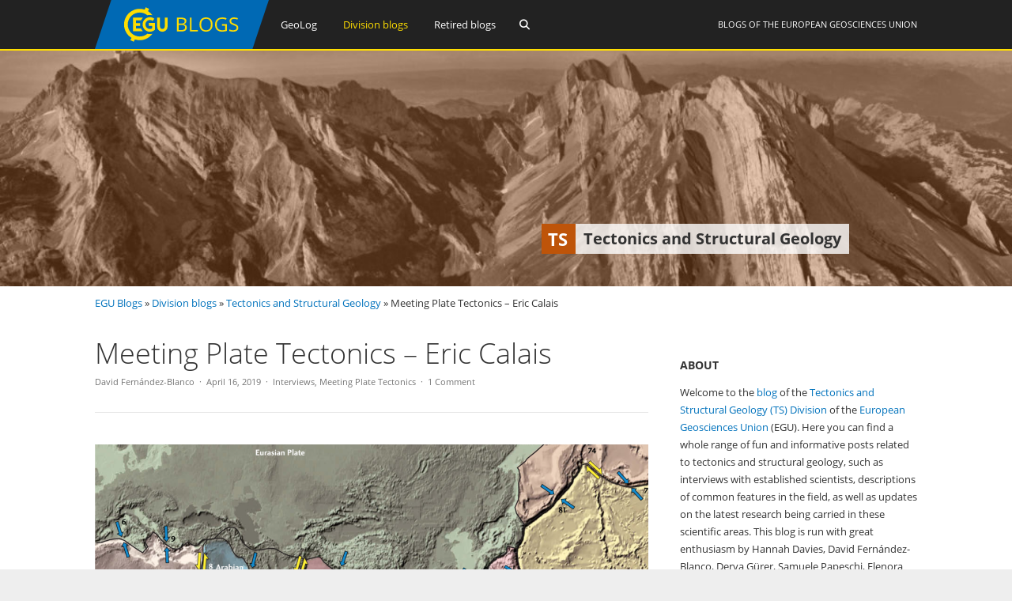

--- FILE ---
content_type: text/html; charset=UTF-8
request_url: https://blogs.egu.eu/divisions/ts/2019/04/16/meeting-plate-tectonics-eric-calais/
body_size: 22009
content:
<!DOCTYPE html>
<html lang="en-GB">
<head>
<meta charset="UTF-8">
<meta name="viewport" content="width=device-width, initial-scale=1"><title>Tectonics and Structural Geology |   Meeting Plate Tectonics &#8211; Eric Calais</title>
<link rel="profile" href="https://gmpg.org/xfn/11" />
<link rel="pingback" href="https://blogs.egu.eu/divisions/ts/xmlrpc.php" />
<meta name='robots' content='max-image-preview:large' />
<link rel="alternate" type="application/rss+xml" title="Tectonics and Structural Geology &raquo; Feed" href="https://blogs.egu.eu/divisions/ts/feed/" />
<link rel="alternate" type="application/rss+xml" title="Tectonics and Structural Geology &raquo; Comments Feed" href="https://blogs.egu.eu/divisions/ts/comments/feed/" />
<link rel="alternate" type="application/rss+xml" title="Tectonics and Structural Geology &raquo; Meeting Plate Tectonics &#8211; Eric Calais Comments Feed" href="https://blogs.egu.eu/divisions/ts/2019/04/16/meeting-plate-tectonics-eric-calais/feed/" />
<link rel="alternate" title="oEmbed (JSON)" type="application/json+oembed" href="https://blogs.egu.eu/divisions/ts/wp-json/oembed/1.0/embed?url=https%3A%2F%2Fblogs.egu.eu%2Fdivisions%2Fts%2F2019%2F04%2F16%2Fmeeting-plate-tectonics-eric-calais%2F" />
<link rel="alternate" title="oEmbed (XML)" type="text/xml+oembed" href="https://blogs.egu.eu/divisions/ts/wp-json/oembed/1.0/embed?url=https%3A%2F%2Fblogs.egu.eu%2Fdivisions%2Fts%2F2019%2F04%2F16%2Fmeeting-plate-tectonics-eric-calais%2F&#038;format=xml" />
<style id='wp-img-auto-sizes-contain-inline-css' type='text/css'>
img:is([sizes=auto i],[sizes^="auto," i]){contain-intrinsic-size:3000px 1500px}
/*# sourceURL=wp-img-auto-sizes-contain-inline-css */
</style>
<link rel='stylesheet' id='gp-font-awesome-css' href='https://blogs.egu.eu/divisions/ts/wp-content/themes/vivacity-egu/lib/fonts/fontawesome-free-web/css/fontawesome.min.css?ver=6.9' type='text/css' media='all' />
<link rel='stylesheet' id='gp-font-awesome2-css' href='https://blogs.egu.eu/divisions/ts/wp-content/themes/vivacity-egu/lib/fonts/fontawesome-free-web/css/all.min.css?ver=6.9' type='text/css' media='all' />
<link rel='stylesheet' id='gp-font-awesome3-css' href='https://blogs.egu.eu/divisions/ts/wp-content/themes/vivacity-egu/lib/fonts/fontawesome-free-web/css/v4-shims.min.css?ver=6.9' type='text/css' media='all' />
<link rel='stylesheet' id='gp-open-sans-default-css' href='https://blogs.egu.eu/divisions/ts/wp-content/themes/vivacity-egu/lib/fonts/open-sans/css/open-sans.min.css?ver=6.9' type='text/css' media='all' />
<style id='classic-theme-styles-inline-css' type='text/css'>
/*! This file is auto-generated */
.wp-block-button__link{color:#fff;background-color:#32373c;border-radius:9999px;box-shadow:none;text-decoration:none;padding:calc(.667em + 2px) calc(1.333em + 2px);font-size:1.125em}.wp-block-file__button{background:#32373c;color:#fff;text-decoration:none}
/*# sourceURL=/wp-includes/css/classic-themes.min.css */
</style>
<link rel='stylesheet' id='authors-list-css-css' href='https://blogs.egu.eu/divisions/ts/wp-content/plugins/authors-list/backend/assets/css/front.css?ver=2.0.6.2' type='text/css' media='all' />
<link rel='stylesheet' id='jquery-ui-css-css' href='https://blogs.egu.eu/divisions/ts/wp-content/plugins/authors-list/backend/assets/css/jquery-ui.css?ver=2.0.6.2' type='text/css' media='all' />
<link rel='stylesheet' id='gp-style-css' href='https://blogs.egu.eu/divisions/ts/wp-content/themes/vivacity-egu/style.css?ver=6.9' type='text/css' media='all' />
<link rel='stylesheet' id='gp-animations-css' href='https://blogs.egu.eu/divisions/ts/wp-content/themes/vivacity/lib/css/animations.css?ver=6.9' type='text/css' media='all' />
<script type="text/javascript" src="https://blogs.egu.eu/divisions/ts/wp-includes/js/jquery/jquery.min.js?ver=3.7.1" id="jquery-core-js"></script>
<script type="text/javascript" src="https://blogs.egu.eu/divisions/ts/wp-includes/js/jquery/jquery-migrate.min.js?ver=3.4.1" id="jquery-migrate-js"></script>
<script type="text/javascript" src="https://blogs.egu.eu/divisions/ts/wp-content/themes/vivacity/lib/scripts/modernizr.js?ver=6.9" id="gp-modernizr-js"></script>
<script type="text/javascript" src="https://blogs.egu.eu/divisions/ts/wp-content/themes/vivacity/lib/scripts/jquery.stellar.min.js?ver=6.9" id="gp-stellar-js"></script>
<link rel="https://api.w.org/" href="https://blogs.egu.eu/divisions/ts/wp-json/" /><link rel="alternate" title="JSON" type="application/json" href="https://blogs.egu.eu/divisions/ts/wp-json/wp/v2/posts/1260" /><link rel="EditURI" type="application/rsd+xml" title="RSD" href="https://blogs.egu.eu/divisions/ts/xmlrpc.php?rsd" />
<meta name="generator" content="WordPress 6.9" />
<link rel="canonical" href="https://blogs.egu.eu/divisions/ts/2019/04/16/meeting-plate-tectonics-eric-calais/" />
<link rel='shortlink' href='https://blogs.egu.eu/divisions/ts/?p=1260' />
<!-- Metadata generated with the Open Graph Protocol Framework plugin 2.1.0 - https://wordpress.org/plugins/open-graph-protocol-framework/ - https://www.itthinx.com/plugins/open-graph-protocol/ --><meta property="og:title" content="Meeting Plate Tectonics &#8211; Eric Calais" />
<meta property="og:locale" content="en_GB" />
<meta property="og:type" content="article" />
<meta property="og:image" content="https://blogs.egu.eu/divisions/ts/files/2018/10/PlateTectonic_Intro_Image-e1540303220999.png" />
<meta property="og:image:url" content="https://blogs.egu.eu/divisions/ts/files/2018/10/PlateTectonic_Intro_Image-e1540303220999.png" />
<meta property="og:image:secure_url" content="https://blogs.egu.eu/divisions/ts/files/2018/10/PlateTectonic_Intro_Image-e1540303220999.png" />
<meta property="og:image:width" content="700" />
<meta property="og:image:height" content="406" />
<meta property="og:image:alt" content="Credit: Grotzinger, J. and Jordan, T. (2014). Understanding Earth. [Plate boundaries by Peter Bird, UCLA]" />
<meta property="og:url" content="https://blogs.egu.eu/divisions/ts/2019/04/16/meeting-plate-tectonics-eric-calais/" />
<meta property="og:site_name" content="Tectonics and Structural Geology" />
<meta property="og:description" content="These blogposts present interviews with outstanding scientists that bloomed and shape the theory that revolutionised Earth Sciences — Plate Tectonics. Get to know them, learn from their experience, discover the pieces of advice they share and find out where the newest challenges lie! Meeting Eric Calais Eric Calais is Professor of Geophysics and Head of the Geosciences department at the Ecole Normale Supérieure in Paris, France. He was a postdoctoral researcher at Scripps Institution of Oceanography, then became a professor of geophysics at Purdue University (USA) where he remained for 12 years. He is renowned for his work on the kinematics and dynamics of active tectonic processes in Asia, Africa, and the Caribbean. Further, Prof. Calais is highly interested in geo-communication. He has served multiple times as expert-consultant in seismic hazard and risk reduction and was a scientific advisor to the United Nations in Haiti from 2010 to 2012. We tend to be academics and nothing else, that is not sufficient Where lies currently your main research interest? My main goal is to understand the present day deformation of the Earth crust, but not only at tectonic plate boundaries, also in plate interiors. Eric Calais standing next to a GPS antenna at the Cherry Lane meteorological station of Purdue University. Credit: Purdue University We have known for 50 years about Plate Tectonics. We know how to describe the motion of plates at the surface of our planet and we know that this has been going on for hundreds of millions of years. There are two questions I am interested in:  What drives these motions? What is the engine? The second one is focused on the idea that the earthquake&#8217;s energy is released at plate boundaries, so they are linked to plate tectonics, but we really haven&#8217;t said much about why earthquakes occur. What is the mechanic of earthquake faulting? How is that driven by friction, stress, fluids? We are perhaps close to a significant transition in our understanding of earthquakes. For part of my research, I look at the earthquake process from an angle that is different from that of most of my colleagues, who work in areas where there are a lot of earthquakes. I am interested in areas that are not deforming very rapidly or not at all, the internal parts of tectonic plates, but that do produce earthquakes from time to time. Sometimes very large ones. I try to understand why earthquakes occur within plate interiors and what does it mean in general. Of course, that could be then applied to any kind of earthquake. What would you say is the favourite aspect of your research? Fieldwork. That&#8217;s the reason why I went to Earth science instead of biology. Because I had the opportunity to be outside, not being confined to the lab. Another one is lectures with students and postdocs, with younger people. The older I grow, the more important the connection with them becomes. There is this notion that the younger generation is never as good as the previous one, I think this is wrong. They are as good, and probably much better than we were. I always learn from my students and PostDocs. Having the blessing of interacting with them, is something that is very important to me. It’s really hard to make big changes in the real world as a scientist and influence some of the decisions [&#8230;] Why is your research relevant? What are the possible real world applications? The real world applications of my research are twofold. Calais &amp; Minster (1995). GPS detection of ionospheric perturbations following the January 17, 1994, Northridge Earthquake. Geophysical Research Letters, 22(9), 1045–1048. People like me who try to understand why earthquakes happen make measurements, calculations and models. Thanks to this we are able, not to make predictions, but to make assessments about how big the next earthquake may be. And this is already an important step towards earthquake safety. Because if you know what to expect you can integrate that information in seismic hazard models, then an engineer or an architect will be able to use this information to design earthquake-safe buildings. There is a strong link between the observations in the field, the measurements and the calculations we make, and the applications for earthquake safety. The second aspect is communication with the broader public and with decision makers. It&#8217;s awareness raising amongst the population as a whole and also amongst the decision makers. That is the most difficult part of the job, really. The first part, converting measurements into something an engineer can use to better design a building, that&#8217;s the “easy” part, it&#8217;s doable and it is tractable, it is something that is very tangible for scientists and engineers. The second one is much more difficult and it requires a lot of energy and you never know whether or not you succeed in making a point, in influencing decisions. Nevertheless, I think that scientists, as a whole, and in particular scientists working on earthquakes, have to step outside of their comfort zone. We tend to be academics and nothing else, that is not sufficient. We need to go out and speak about what we know and speak at the proper level to raise awareness amongst the population. &nbsp; What do you consider to be your biggest academic achievement? Post-2010 earthquake measurements in Haiti &#8211; Credit: Ecole Normale Supérieure, Eric Calais It&#8217;s hard to tell&#8230; I think that we have been able to change the way one thinks about earthquakes within plate interiors over the past years. It&#8217;s hard to talk about achievement at this point but I would say there is a trend. If that trend continues, I have high hopes that it will lead us to a better understanding of why earthquakes occur, not only within plate interiors. Many people might not be interested, or they might not even be aware that there are significant earthquakes in plate interiors. In France, we care a lot about that because 70% of the energy we use comes from nuclear power and we want those nuclear power plants to be earthquake safe. So what is the potential of an earthquake hitting one of those in France or Germany or anywhere in the world is a multibillion-dollar question. It is very interesting to study the earthquake process within plate interiors where you do not have to worry about plate motions or complications, the system is quite simple. I think it&#8217;s a system that is more tractable than the plate boundary system, which is more complicated. Trying to make progress in understanding this particular type of earthquakes is something I am pushing hard for right now in my research, with colleagues, PhD students and postdocs. I think that if we understand them better, we will have progressed towards understanding earthquakes as a whole. Again, I&#8217;m not sure this is an achievement, but I am happy I worked with the Haitian Government under the United Nations as a scientific advisor after the earthquake in 2010 in Haiti. The earthquake was not that big, magnitude 7.1, but it had a large impact on the population and the economy. I am happy that I was able to step in and trigger some small changes. It&#8217;s really hard to make big changes in the real world as a scientist and influence some of the decisions that were made during the reconstruction that followed the earthquake. In a way, this was an achievement, but again very hard to measure quantitatively. Do we ever solve problems or do we discover more problems? What would you say is the main problem that you solved during your most recent project? Do we ever solve problems or do we discover more problems? (laughs) I think the problems that I&#8217;ve solved are easy problems. I would take two recent examples: Installation of a GPS measurement site in Haiti after the 2010 earthquake. Credit: Eric Calais One of the problems we were facing a few years ago, was whether there is or not an accumulation of deformation in some areas inside continents that will lead to earthquakes in the future. At plate boundaries we see that faults accumulate elastic energy that is measurable. And we know that this energy will be released during earthquakes to come. The system is simple in a way. But what about geologically stable continents? There was a big debate some years ago whether or not the same would occur inside continents. We were able to show, and I think everyone agrees on that now, that this is not the case. Areas in stable continents that are prone to earthquakes are not building up seismic energy as we speak. Which means that if earthquakes happen in those areas, and they do, they are releasing elastic energy that is stored in the crust over a very long time. Although this is not yet proven –it is hard to do so but we are working on it!. I think that we have made a significant step forward in showing that earthquakes in plate interiors are releasing a sort of “fossil” elastic energy. I think this is helping us a great deal in understanding earthquakes. Another important result, which is more regional, is the question that was standing for many years about the Africa-Somalia plate boundary, which coincides with the East African Rift, a 4000 km series of basins and volcanoes. What is going on across the East African Rift? Is it a plate boundary? If it is a plate boundary, how fast are plates moving across that boundary? What can we tell about the distribution of deformation across that plate boundary? My group was fortunate enough to make significant steps thanks to field measurements. It is very interesting to make measurements that tell you about the ways the Earth works, and something new about it. In particular, on such an impressive geological feature as the East African Rift. &nbsp; What would you change to improve how science in your field is done? That requires some thinking&#8230; I guess the easy answer is more funding. But I think it&#8217;s not the right answer. I think most people would say “Give us more money to be able to do a better job”&#8230; I think that at least in the US and even in Europe –obviously, I can not speak for every European country– there is a decent amount of funding to do research in geosciences. One of the problems that I see, at least in France, is that as a discipline we are not attracting as many students as we should. We are the discipline that is going to make our planet a place where we can live –or not– in the next few hundred years. There should be many more students interested in the geosciences, whether this is earthquake hazards, climate change, water resources&#8230; I feel that it&#8217;s much harder to find interested students than it should be. We need to do a better job at motivating students into geoscience research because this is one of the fields of study that will help make the Earth a sustainable planet for the future. My colleagues will kill me for saying that. What you just exposed, goes to some extend in line with my next question: What are the biggest challenges right now in your field? Installation of a geodetic benchmark for campaign GPS measurement, Klein’s Camp, Serengeti National Park, Tanzania. Credit: Eric Calais There is always this back and forth in our field between more measurements and more models. Should we make more measurements? Or should we stop, stand back and think about what these measurements actually mean before we set up new instruments somewhere? I think that finding this balance is a challenge in a way, not only in Earth Sciences. Finding the right balance between, how much is invested into developing measurement systems and producing data and how much investment should be made into making sense of the data. At the moment, there is progress being made, but we are underestimating the data revolution in Earth Sciences. Right now you hear about machine learning and big data and all those words are out and about in the Earth Sciences, as in any other science. But, we need to be much better prepared to what&#8217;s already there in terms of data and what is going to come. It&#8217;s very challenging to have not only the right algorithms and the code etc, but also the right mindset in place to accept that in the near future a lot of our thinking will be driven by data, perhaps more so than by physics &#8211; My colleagues will kill me for saying that (laughs). It&#8217;s a challenge and an opportunity. I could have done something completely different and have been equally happy. What were your motivating grounds starting as an Early Career Researcher? Did you always saw yourself staying in academia? It&#8217;s important for the younger generation of ECR to realize that 25 years have made a big difference in terms of the job market, to begin with. When I was a PhD student in France, having done a postdoc was absolutely not mandatory to get a job. I did one, but a lot of my colleagues did not. Right now, most early career students go through 1, 2, 3, 4, 5 postdocs and it&#8217;s still hard to find a job. Things have changed dramatically. My expectation was academia. There was nothing else to think about, really. I barely had a thought for a career in the private sector. It was so much driven by my passion and things were going fine, so I could not see myself doing something else. That being said, now, in retrospective, when I think about myself looking forward in terms of an academic career and nothing else, I know that I was wrong in the sense that I could have done something completely different and have been equally happy. The job I did in Haiti with the UN, for example, a few years ago opened my eyes. There are lots of great, fulfilling, and useful things to do as a geoscientist, or with a geoscientific background, outside of the pure academic domain. There are lots of great, fulfilling, and useful things to do as a geoscientist [&#8230;] outside of the pure academic domain. [&#8230;] Be an actor of change, not just a scientist. What advice would like to you give to Early Career Students? I&#8217;m trying to stay away from the typical advice: be persistent, be creative. That is true, those are important&#8230; Both are easy to say, but not easy to do&#8230; One advice that I would give, that I was never given is: be a scientist who is a part of this planet. Be an actor of change, not just a scientist. &nbsp; This map illustrates the horizontal surface motions of sites in Asia. Eric Calais, a Purdue associate professor of geophysics, used global positioning systems to measure the precise movements of hundreds of points on the continent to determine how they react to collisions of the underlying tectonic plates. (Purdue graphic/Calais laboratory) &#8211; Credit: Purdue University Interview conducted by David Fernández-Blanco" />
<style>#logo {margin: 0px 0px 0px 0px;}
#logo img {width: 220px; height: 62px;}
#header {height: 64px;}
#header .menu > li > a,#search-button,#cart-button,.mobile-button {line-height: 62px;}
#fixed-header-padding {padding-top: 62px;}
@media only screen and (max-width: 982px) {
#logo {margin: 0px 0px 0px 0px!important; width: 146.66666666667px; height: 41.333333333333px;}
#logo img {width: 146.66666666667px; height: 41.333333333333px;}
#header {height: 43.333333333333px !important;}
#header .menu > li > a,#search-button,#cart-button,.mobile-button {line-height: 41.333333333333px !important;}
#fixed-header-padding {padding-top: 41.333333333333px !important;}
}#page-wrapper,.search-outer,.gp-theme .vc_text_separator div {background: #fff;}
.sale-triangle {border-right-color: #fff;}a,.error,.required,.menu li a:hover,#search-button.gp-active,#search-button:hover,#mobile-nav-button.gp-active,#mobile-nav-button:hover,#mobile-cart-button:hover,.no-thumbnail:hover,.portfolio-filters li a.gp-active,.portfolio-filters li a:hover,.team-name {color: #0072BC;}
.post-loop.sticky:after,#comments .bypostauthor .avatar {border-color: #0072BC !important;}
.border-triangle {border-left-color: #0072BC;}
::selection {background: #0072BC;}
::-moz-selection {background: #0072BC;}
input[type=button],input[type=submit],input[type=reset],button,.button,blockquote,.meta-tags a,.tagcloud a,.mejs-container .mejs-controls .mejs-time-rail .mejs-time-current,#wp-calendar #today,ul.page-numbers .page-numbers:hover,ul.page-numbers .page-numbers.current,ul.page-numbers.single-nav>span.page-numbers,#toTop:hover {background: #0072BC;}a:hover,pre,code,.post-loop .entry-header h2 a,.portfolio-loop .entry-header h2 a,.post-loop strong a,.related-portfolios h5 a {color: #2c2c2c;}
input[type=button]:hover,input[type=submit]:hover,input[type=reset]:hover,button:hover,.button:hover,.meta-tags a:hover,.tagcloud a:hover,ul.page-numbers .page-numbers,#toTop,.gp-theme .vc-carousel .vc-carousel-indicators li { background: #2c2c2c;}body,input,textarea,select,.portfolio-filters li a {color: #747474;}input[type=button],input[type=submit],input[type=reset],button,.button,.button:hover,blockquote,.meta-tags a,.tagcloud a,#wp-calendar #today,#toTop,ul.page-numbers .page-numbers,ul.page-numbers .page-numbers:hover,ul.page-numbers .page-numbers.current,ul.page-numbers.single-nav>span.page-numbers {color: #fff;}
::selection {color: #fff;}
::-moz-selection {color: #fff;}.wp-caption-text,.entry-meta,.entry-meta span:before,.entry-meta a,.comment-text .meta,.gp-theme .wpb_accordion .wpb_accordion_wrapper .ui-state-default .ui-icon:before,.gp-theme .wpb_toggle:before,.gp-theme #content h4.wpb_toggle:before {color: #aaa;}pre,input,textarea,#homepage-slider,.blog-masonry .post-loop,.no-thumbnail,.portfolio-loop,.entry-header.page-header {background: #f7f7f7;}
select,.gp-theme #buddypress .standard-form select {background-color: #f7f7f7;}input,textarea,select,fieldset,.search-outer,.post-loop,.entry-header.post-header,.entry-header.page-header,.author-info,.related-posts,.related-portfolios,#comments,#comments ol.commentlist li .comment_container,#new-search,.portfolio-filters,.widget ul li,.gp-theme .wpb_separator,.gp-theme .vc_text_separator,.gp-theme .vc_separator .vc_sep_holder .vc_sep_line {border-color: #e7e7e7;}
hr {background: #e7e7e7;}#header {background: #222;}
.cart-count {color: #fff;}
#header .nav .menu>li>a,#header .nav>.menu>li.fa:before,#search-button,#mobile-nav-button,#mobile-cart-button{color: #fff;}
#header .nav .menu>li:hover>a,#header .nav .menu>li.current-menu-item>a,#header .nav .menu>li.fa:hover:before,#header .nav .menu>li.current-menu-item.fa:before,#mobile-nav .menu li a:hover,#search-button.gp-active,#search-button:hover,#mobile-nav-button.gp-active,#mobile-nav-button:hover{color: #FFDE00;}
.cart-count{background-color: #FFDE00;}#header .nav .sub-menu,#mobile-nav {background: #fff;}
#header .nav .menu li.megamenu>.sub-menu>li>a,#header .nav .menu li.megamenu>.sub-menu>li.fa:before,#mobile-nav .menu li.megamenu>.sub-menu>li>a {color: #32b2c3;}
#header .nav .sub-menu li a:hover,#mobile-nav .menu li a:hover {color: #32b2c3;}
#header .nav .sub-menu a,#header .nav .sub-menu li.fa:before, #mobile-nav .menu li a, #mobile-nav .menu li.fa:before {color: #747474;}
#header .nav .sub-menu a:hover {background: #f7f7f7;}
#header .nav .sub-menu,#header .nav .sub-menu a,#header .nav .menu li.megamenu>.sub-menu>li,#mobile-nav,#mobile-nav .menu li a {border-color: #e7e7e7;}#top-header {background: #000;}
#top-nav .menu>li:before {color: #74747;}
#top-header .nav .menu>li>a,#top-header.nav>.menu>li.fa:before,#top-header .social-icons a {color: #eee;}
#top-header .nav .menu>li:hover>a,#top-header.nav .menu>li.current-menu-item>a,#top-header.nav .menu>li.fa:hover:before,#top-header .nav .menu>li.current-menu-item.fa:before,#top-header .social-icons a:hover {color: #32b2c3;}#top-header .nav .sub-menu {background: #fff;}
#top-header .nav .menu li.megamenu>.sub-menu>li>a,#top-header .nav .menu li.megamenu>.sub-menu>li.fa:before {color: #32b2c3;}
#top-header .nav .sub-menu li a:hover {color: #32b2c3;}
#top-header .nav .sub-menu a,#top-header .nav .sub-menu li.fa:before {color: #747474;}
#top-header .nav .sub-menu a:hover {background: #f7f7f7;}
#top-header .nav .sub-menu,#top-header .nav .sub-menu a,#top-header .nav .menu li.megamenu>.sub-menu>li {border-color: #e7e7e7;}#footer-widgets {background: #111;}
#footer-widgets .widgettitle {color: #fff;}
#footer-widgets {color: #aaa;}
#footer-widgets a {color: #fff;}
#footer-widgets a:hover {color: #0072BC;}#footer-bottom {background: #2c2c2c;}
#footer-bottom {color: #aaa;}
#footer-bottom a {color: #fff;}
#footer-bottom a:hover {color: #0072BC;}h4 {font-weight: 400;}</style><script>jQuery(document).ready(function($){window.devicePixelRatio>=2&&$(".post-thumbnail img").each(function(){jQuery(this).attr({src:$(this).attr("data-rel")})})});</script><link rel="icon" href="/wp-content/themes/vivacity-egu/images/favicons/default/favicon.svg" sizes="any" type="image/svg+xml"><link rel="icon" href="/wp-content/themes/vivacity-egu/images/favicons/default/favicon.ico" sizes="32x32"><link rel="apple-touch-icon" href="/wp-content/themes/vivacity-egu/images/favicons/default/favicon_apple.png"><link rel="manifest" href="/wp-content/themes/vivacity-egu/images/favicons/default/manifest.webmanifest"><style type="text/css">.recentcomments a{display:inline !important;padding:0 !important;margin:0 !important;}</style><style id='global-styles-inline-css' type='text/css'>
:root{--wp--preset--aspect-ratio--square: 1;--wp--preset--aspect-ratio--4-3: 4/3;--wp--preset--aspect-ratio--3-4: 3/4;--wp--preset--aspect-ratio--3-2: 3/2;--wp--preset--aspect-ratio--2-3: 2/3;--wp--preset--aspect-ratio--16-9: 16/9;--wp--preset--aspect-ratio--9-16: 9/16;--wp--preset--color--black: #000000;--wp--preset--color--cyan-bluish-gray: #abb8c3;--wp--preset--color--white: #ffffff;--wp--preset--color--pale-pink: #f78da7;--wp--preset--color--vivid-red: #cf2e2e;--wp--preset--color--luminous-vivid-orange: #ff6900;--wp--preset--color--luminous-vivid-amber: #fcb900;--wp--preset--color--light-green-cyan: #7bdcb5;--wp--preset--color--vivid-green-cyan: #00d084;--wp--preset--color--pale-cyan-blue: #8ed1fc;--wp--preset--color--vivid-cyan-blue: #0693e3;--wp--preset--color--vivid-purple: #9b51e0;--wp--preset--gradient--vivid-cyan-blue-to-vivid-purple: linear-gradient(135deg,rgb(6,147,227) 0%,rgb(155,81,224) 100%);--wp--preset--gradient--light-green-cyan-to-vivid-green-cyan: linear-gradient(135deg,rgb(122,220,180) 0%,rgb(0,208,130) 100%);--wp--preset--gradient--luminous-vivid-amber-to-luminous-vivid-orange: linear-gradient(135deg,rgb(252,185,0) 0%,rgb(255,105,0) 100%);--wp--preset--gradient--luminous-vivid-orange-to-vivid-red: linear-gradient(135deg,rgb(255,105,0) 0%,rgb(207,46,46) 100%);--wp--preset--gradient--very-light-gray-to-cyan-bluish-gray: linear-gradient(135deg,rgb(238,238,238) 0%,rgb(169,184,195) 100%);--wp--preset--gradient--cool-to-warm-spectrum: linear-gradient(135deg,rgb(74,234,220) 0%,rgb(151,120,209) 20%,rgb(207,42,186) 40%,rgb(238,44,130) 60%,rgb(251,105,98) 80%,rgb(254,248,76) 100%);--wp--preset--gradient--blush-light-purple: linear-gradient(135deg,rgb(255,206,236) 0%,rgb(152,150,240) 100%);--wp--preset--gradient--blush-bordeaux: linear-gradient(135deg,rgb(254,205,165) 0%,rgb(254,45,45) 50%,rgb(107,0,62) 100%);--wp--preset--gradient--luminous-dusk: linear-gradient(135deg,rgb(255,203,112) 0%,rgb(199,81,192) 50%,rgb(65,88,208) 100%);--wp--preset--gradient--pale-ocean: linear-gradient(135deg,rgb(255,245,203) 0%,rgb(182,227,212) 50%,rgb(51,167,181) 100%);--wp--preset--gradient--electric-grass: linear-gradient(135deg,rgb(202,248,128) 0%,rgb(113,206,126) 100%);--wp--preset--gradient--midnight: linear-gradient(135deg,rgb(2,3,129) 0%,rgb(40,116,252) 100%);--wp--preset--font-size--small: 13px;--wp--preset--font-size--medium: 20px;--wp--preset--font-size--large: 36px;--wp--preset--font-size--x-large: 42px;--wp--preset--spacing--20: 0.44rem;--wp--preset--spacing--30: 0.67rem;--wp--preset--spacing--40: 1rem;--wp--preset--spacing--50: 1.5rem;--wp--preset--spacing--60: 2.25rem;--wp--preset--spacing--70: 3.38rem;--wp--preset--spacing--80: 5.06rem;--wp--preset--shadow--natural: 6px 6px 9px rgba(0, 0, 0, 0.2);--wp--preset--shadow--deep: 12px 12px 50px rgba(0, 0, 0, 0.4);--wp--preset--shadow--sharp: 6px 6px 0px rgba(0, 0, 0, 0.2);--wp--preset--shadow--outlined: 6px 6px 0px -3px rgb(255, 255, 255), 6px 6px rgb(0, 0, 0);--wp--preset--shadow--crisp: 6px 6px 0px rgb(0, 0, 0);}:where(.is-layout-flex){gap: 0.5em;}:where(.is-layout-grid){gap: 0.5em;}body .is-layout-flex{display: flex;}.is-layout-flex{flex-wrap: wrap;align-items: center;}.is-layout-flex > :is(*, div){margin: 0;}body .is-layout-grid{display: grid;}.is-layout-grid > :is(*, div){margin: 0;}:where(.wp-block-columns.is-layout-flex){gap: 2em;}:where(.wp-block-columns.is-layout-grid){gap: 2em;}:where(.wp-block-post-template.is-layout-flex){gap: 1.25em;}:where(.wp-block-post-template.is-layout-grid){gap: 1.25em;}.has-black-color{color: var(--wp--preset--color--black) !important;}.has-cyan-bluish-gray-color{color: var(--wp--preset--color--cyan-bluish-gray) !important;}.has-white-color{color: var(--wp--preset--color--white) !important;}.has-pale-pink-color{color: var(--wp--preset--color--pale-pink) !important;}.has-vivid-red-color{color: var(--wp--preset--color--vivid-red) !important;}.has-luminous-vivid-orange-color{color: var(--wp--preset--color--luminous-vivid-orange) !important;}.has-luminous-vivid-amber-color{color: var(--wp--preset--color--luminous-vivid-amber) !important;}.has-light-green-cyan-color{color: var(--wp--preset--color--light-green-cyan) !important;}.has-vivid-green-cyan-color{color: var(--wp--preset--color--vivid-green-cyan) !important;}.has-pale-cyan-blue-color{color: var(--wp--preset--color--pale-cyan-blue) !important;}.has-vivid-cyan-blue-color{color: var(--wp--preset--color--vivid-cyan-blue) !important;}.has-vivid-purple-color{color: var(--wp--preset--color--vivid-purple) !important;}.has-black-background-color{background-color: var(--wp--preset--color--black) !important;}.has-cyan-bluish-gray-background-color{background-color: var(--wp--preset--color--cyan-bluish-gray) !important;}.has-white-background-color{background-color: var(--wp--preset--color--white) !important;}.has-pale-pink-background-color{background-color: var(--wp--preset--color--pale-pink) !important;}.has-vivid-red-background-color{background-color: var(--wp--preset--color--vivid-red) !important;}.has-luminous-vivid-orange-background-color{background-color: var(--wp--preset--color--luminous-vivid-orange) !important;}.has-luminous-vivid-amber-background-color{background-color: var(--wp--preset--color--luminous-vivid-amber) !important;}.has-light-green-cyan-background-color{background-color: var(--wp--preset--color--light-green-cyan) !important;}.has-vivid-green-cyan-background-color{background-color: var(--wp--preset--color--vivid-green-cyan) !important;}.has-pale-cyan-blue-background-color{background-color: var(--wp--preset--color--pale-cyan-blue) !important;}.has-vivid-cyan-blue-background-color{background-color: var(--wp--preset--color--vivid-cyan-blue) !important;}.has-vivid-purple-background-color{background-color: var(--wp--preset--color--vivid-purple) !important;}.has-black-border-color{border-color: var(--wp--preset--color--black) !important;}.has-cyan-bluish-gray-border-color{border-color: var(--wp--preset--color--cyan-bluish-gray) !important;}.has-white-border-color{border-color: var(--wp--preset--color--white) !important;}.has-pale-pink-border-color{border-color: var(--wp--preset--color--pale-pink) !important;}.has-vivid-red-border-color{border-color: var(--wp--preset--color--vivid-red) !important;}.has-luminous-vivid-orange-border-color{border-color: var(--wp--preset--color--luminous-vivid-orange) !important;}.has-luminous-vivid-amber-border-color{border-color: var(--wp--preset--color--luminous-vivid-amber) !important;}.has-light-green-cyan-border-color{border-color: var(--wp--preset--color--light-green-cyan) !important;}.has-vivid-green-cyan-border-color{border-color: var(--wp--preset--color--vivid-green-cyan) !important;}.has-pale-cyan-blue-border-color{border-color: var(--wp--preset--color--pale-cyan-blue) !important;}.has-vivid-cyan-blue-border-color{border-color: var(--wp--preset--color--vivid-cyan-blue) !important;}.has-vivid-purple-border-color{border-color: var(--wp--preset--color--vivid-purple) !important;}.has-vivid-cyan-blue-to-vivid-purple-gradient-background{background: var(--wp--preset--gradient--vivid-cyan-blue-to-vivid-purple) !important;}.has-light-green-cyan-to-vivid-green-cyan-gradient-background{background: var(--wp--preset--gradient--light-green-cyan-to-vivid-green-cyan) !important;}.has-luminous-vivid-amber-to-luminous-vivid-orange-gradient-background{background: var(--wp--preset--gradient--luminous-vivid-amber-to-luminous-vivid-orange) !important;}.has-luminous-vivid-orange-to-vivid-red-gradient-background{background: var(--wp--preset--gradient--luminous-vivid-orange-to-vivid-red) !important;}.has-very-light-gray-to-cyan-bluish-gray-gradient-background{background: var(--wp--preset--gradient--very-light-gray-to-cyan-bluish-gray) !important;}.has-cool-to-warm-spectrum-gradient-background{background: var(--wp--preset--gradient--cool-to-warm-spectrum) !important;}.has-blush-light-purple-gradient-background{background: var(--wp--preset--gradient--blush-light-purple) !important;}.has-blush-bordeaux-gradient-background{background: var(--wp--preset--gradient--blush-bordeaux) !important;}.has-luminous-dusk-gradient-background{background: var(--wp--preset--gradient--luminous-dusk) !important;}.has-pale-ocean-gradient-background{background: var(--wp--preset--gradient--pale-ocean) !important;}.has-electric-grass-gradient-background{background: var(--wp--preset--gradient--electric-grass) !important;}.has-midnight-gradient-background{background: var(--wp--preset--gradient--midnight) !important;}.has-small-font-size{font-size: var(--wp--preset--font-size--small) !important;}.has-medium-font-size{font-size: var(--wp--preset--font-size--medium) !important;}.has-large-font-size{font-size: var(--wp--preset--font-size--large) !important;}.has-x-large-font-size{font-size: var(--wp--preset--font-size--x-large) !important;}
/*# sourceURL=global-styles-inline-css */
</style>
</head>

<body class="wp-singular post-template-default single single-post postid-1260 single-format-standard wp-theme-vivacity wp-child-theme-vivacity-egu gp-theme gp-responsive gp-normal-scrolling gp-back-to-top gp-fixed-header gp-header-resize gp-wide-layout gp-header-1 right-sidebar gp-singular">

<div id="page-wrapper">
	
	
		<header id="header">

			<div class="container">
	
				<div id="logo">
					<span class="logo-details">Tectonics and Structural Geology |   Meeting Plate Tectonics &#8211; Eric Calais</span>
					<a href="/" title="EGU Blogs">
						<img src="https://blogs.egu.eu/divisions/ts/wp-content/themes/vivacity-egu/images/logo.svg" alt="Tectonics and Structural Geology" width="220" height="62" onerror="this.src='https://blogs.egu.eu/divisions/ts/wp-content/themes/vivacity-egu/images/logo.png';this.onerror=null;" />
					</a>

				</div>

				<div id="egu-logo">
					Blogs of the <a target="_tab" href="https://www.egu.eu/">European Geosciences Union</a>
				</div>

				
					<nav id="main-nav" class="nav">

						<ul id="menu-egu-main-header-navigation" class="menu"><li id="menu-item-999910" class="menu-item-999910"><a href="/geolog/">GeoLog</a></li>
<li id="menu-item-999912" class="megamenu columns-2 current-menu-item menu-item-999912"><a href="/divisions/">Division blogs</a>
<ul class="sub-menu">
	<li id="menu-item-999990" class="menu-item-hidelink menu-item-999990"><a></a>
	<ul class="sub-menu">
		<li id="menu-item-" class="menu-item-"><a href="/divisions/as/"><span class="navabbr" style="float: right; background-color:rgb(66, 66, 212)">AS</span> Atmospheric Sciences</a></li>
		<li class="menu-item-"><a href="/divisions/bg/"><span class="navabbr" style="float: right; background-color:rgb(26, 77, 4)">BG</span> Biogeosciences</a></li>
		<li class="menu-item-"><a href="/divisions/cl/"><span class="navabbr" style="float: right; background-color:rgb(95, 49, 114)">CL</span> Climate: Past, Present &#038; Future</a></li>
		<li class="menu-item-"><a href="/divisions/cr/"><span class="navabbr" style="float: right; background-color:rgb(0, 125, 184)">CR</span> Cryospheric Sciences</a></li>
		<li class="menu-item-"><a href="/divisions/ere/"><span class="navabbr" style="float: right; background-color:rgb(42, 103, 54)">ERE</span> Energy, Resources and the Environment</a></li>
		<li class="menu-item-"><a href="/divisions/essi/"><span class="navabbr" style="float: right; background-color:rgb(106, 74, 150)">ESSI</span> Earth and Space Science Informatics</a></li>
		<li class="menu-item-"><a href="/divisions/g/"><span class="navabbr" style="float: right; background-color:rgb(164, 80, 206)">G</span> Geodesy</a></li>
		<li class="menu-item-"><a href="/divisions/gd/"><span class="navabbr" style="float: right; background-color:rgb(170, 41, 43)">GD</span> Geodynamics</a></li>
		<li class="menu-item-"><a href="/divisions/gi/"><span class="navabbr" style="float: right; background-color:rgb(117, 117, 117)">GI</span> Geosciences Instrumentation and Data Systems</a></li>
		<li class="menu-item-"><a href="/divisions/gm/"><span class="navabbr" style="float: right; background-color:rgb(73, 126, 116)">GM</span> Geomorphology</a></li>
		<li class="menu-item-"><a href="/divisions/gmpv/"><span class="navabbr" style="float: right; background-color:rgb(220, 55, 40)">GMPV</span> Geochemistry, Mineralogy, Petrology &#038; Volcanology</a></li>
	</ul>
</li>
	<li id="menu-item-999991" class="menu-item-hidelink menu-item-999991"><a></a>
	<ul class="sub-menu">
		<li class="menu-item-"><a href="/divisions/hs/"><span class="navabbr" style="float: right; background-color:rgb(37, 136, 56)">HS</span> Hydrological Sciences</a></li>
		<li class="menu-item-"><a href="/divisions/nh/"><span class="navabbr" style="float: right; background-color:rgb(117, 63, 47)">NH</span> Natural Hazards</a></li>
		<li class="menu-item-"><a href="/divisions/np/"><span class="navabbr" style="float: right; background-color:rgb(15, 30, 61)">NP</span> Nonlinear Processes in Geosciences</a></li>
		<li class="menu-item-"><a href="/divisions/os/"><span class="navabbr" style="float: right; background-color:rgb(39, 75, 150)">OS</span> Ocean Sciences</a></li>
		<li class="menu-item-"><a href="/divisions/ps/"><span class="navabbr" style="float: right; background-color:rgb(147, 45, 117)">PS</span> Planetary and Solar System Sciences</a></li>
		<li class="menu-item-"><a href="/divisions/sm/"><span class="navabbr" style="float: right; background-color:rgb(160, 49, 80)">SM</span> Seismology</a></li>
		<li class="menu-item-"><a href="/divisions/ssp/"><span class="navabbr" style="float: right; background-color:rgb(145, 107, 42)">SSP</span> Stratigraphy, Sedimentology and Palaeontology</a></li>
		<li class="menu-item-"><a href="/divisions/sss/"><span class="navabbr" style="float: right; background-color:rgb(107, 74, 8)">SSS</span> Soil System Sciences</a></li>
		<li class="menu-item-"><a href="/divisions/st/"><span class="navabbr" style="float: right; background-color:rgb(117, 56, 122)">ST</span> Solar-Terrestrial Sciences</a></li>
		<li class="menu-item-"><a href="/divisions/ts/"><span class="navabbr" style="float: right; background-color:rgb(190, 84, 9)">TS</span> Tectonics and Structural Geology</a></li>
	</ul>
</li>
</ul>
</li>
<li id="menu-item-999911" class="menu-item-999911"><a href="/network/">Retired blogs</a>
<ul class="sub-menu">
	<li class="menu-item-"><a href="/network/atomsi/">An Atom&#8217;s-Eye View of the Planet</a></li>
	<li class="menu-item-"><a href="/network/4degrees/">Four Degrees</a></li>
	<li class="menu-item-"><a href="/network/gfgd/">Geology for Global Development</a></li>
	<li class="menu-item-"><a href="/network/geojenga/">Geology Jenga</a></li>
	<li class="menu-item-"><a href="/network/geosphere/">GeoSphere</a></li>
	<li class="menu-item-"><a href="/network/palaeoblog/">Green Tea and Velociraptors</a></li>
	<li class="menu-item-"><a href="/network/hazeblog/">Polluting the Internet</a></li>
	<li class="menu-item-"><a href="/network/volcanicdegassing/">VolcanicDegassing</a></li>
	<li class="menu-item-"><a href="/network/water-underground/">WaterUnderground</a></li>
</ul>
</li>
</ul>
						<a id="search-button"></a>
					</nav>

				<!-- END MAIN NAV -->
				
									<a id="mobile-nav-button" class="mobile-button"><i class="fa fa-bars"></i></a>
				<!-- END MOBILE NAV BUTTON -->	

			</div>
	
		</header><!-- END HEADER -->

		<div id="fixed-header-padding"></div>

					<div id="desktop-search" class="search-outer">
				<div class="container">
<form method="get" id="searchform" action="https://blogs.egu.eu/divisions/ts/search/">
	<input type="text" name="q" id="s" value="" placeholder="Search" /> <input type="submit" id="searchsubmit" value="&#xf002;" />
	<br />
	<label><input id="search_all_blogs" type="radio" name="t" value="0"/>&nbsp;Search&nbsp;all&nbsp;blogs</label>&nbsp;&nbsp;
	<label><input id="search_this_blog" type="radio" name="t" value="1"/>&nbsp;Search&nbsp;this&nbsp;blog&nbsp;only</label>
</form>
				</div>
			</div>
		<!-- END SEARCH FORM -->

		<nav id="mobile-nav">
							<div id="mobile-search" class="search-outer">
<form method="get" id="searchform2" action="https://blogs.egu.eu/divisions/ts/search/">
	<input type="text" name="q" id="s2" value="" placeholder="Search" /> <input type="submit" id="searchsubmit2" value="&#xf002;" />
	<br />
	<label><input id="search_all_blogs2" type="radio" name="c" value="0" />&nbsp;Search&nbsp;all&nbsp;blogs</label>&nbsp;&nbsp;
	<label><input id="search_this_blog2" type="radio" name="c" value="1" checked="checked"/>&nbsp;Search&nbsp;this&nbsp;blog&nbsp;only</label>
	</form>
				</div>
						<ul class="menu"><li class="menu-item-999910"><a href="/geolog/">GeoLog</a></li>
<li class="megamenu columns-2 current-menu-item menu-item-999912"><a href="/divisions/">Division blogs</a>
<ul class="sub-menu">
	<li class="menu-item-hidelink menu-item-999990"><a></a>
	<ul class="sub-menu">
		<li class="menu-item-"><a href="/divisions/as/"><span class="navabbr" style="float: right; background-color:rgb(66, 66, 212)">AS</span> Atmospheric Sciences</a></li>
		<li class="menu-item-"><a href="/divisions/bg/"><span class="navabbr" style="float: right; background-color:rgb(26, 77, 4)">BG</span> Biogeosciences</a></li>
		<li class="menu-item-"><a href="/divisions/cl/"><span class="navabbr" style="float: right; background-color:rgb(95, 49, 114)">CL</span> Climate: Past, Present &#038; Future</a></li>
		<li class="menu-item-"><a href="/divisions/cr/"><span class="navabbr" style="float: right; background-color:rgb(0, 125, 184)">CR</span> Cryospheric Sciences</a></li>
		<li class="menu-item-"><a href="/divisions/ere/"><span class="navabbr" style="float: right; background-color:rgb(42, 103, 54)">ERE</span> Energy, Resources and the Environment</a></li>
		<li class="menu-item-"><a href="/divisions/essi/"><span class="navabbr" style="float: right; background-color:rgb(106, 74, 150)">ESSI</span> Earth and Space Science Informatics</a></li>
		<li class="menu-item-"><a href="/divisions/g/"><span class="navabbr" style="float: right; background-color:rgb(164, 80, 206)">G</span> Geodesy</a></li>
		<li class="menu-item-"><a href="/divisions/gd/"><span class="navabbr" style="float: right; background-color:rgb(170, 41, 43)">GD</span> Geodynamics</a></li>
		<li class="menu-item-"><a href="/divisions/gi/"><span class="navabbr" style="float: right; background-color:rgb(117, 117, 117)">GI</span> Geosciences Instrumentation and Data Systems</a></li>
		<li class="menu-item-"><a href="/divisions/gm/"><span class="navabbr" style="float: right; background-color:rgb(73, 126, 116)">GM</span> Geomorphology</a></li>
		<li class="menu-item-"><a href="/divisions/gmpv/"><span class="navabbr" style="float: right; background-color:rgb(220, 55, 40)">GMPV</span> Geochemistry, Mineralogy, Petrology &#038; Volcanology</a></li>
	</ul>
</li>
	<li class="menu-item-hidelink menu-item-999991"><a></a>
	<ul class="sub-menu">
		<li class="menu-item-"><a href="/divisions/hs/"><span class="navabbr" style="float: right; background-color:rgb(37, 136, 56)">HS</span> Hydrological Sciences</a></li>
		<li class="menu-item-"><a href="/divisions/nh/"><span class="navabbr" style="float: right; background-color:rgb(117, 63, 47)">NH</span> Natural Hazards</a></li>
		<li class="menu-item-"><a href="/divisions/np/"><span class="navabbr" style="float: right; background-color:rgb(15, 30, 61)">NP</span> Nonlinear Processes in Geosciences</a></li>
		<li class="menu-item-"><a href="/divisions/os/"><span class="navabbr" style="float: right; background-color:rgb(39, 75, 150)">OS</span> Ocean Sciences</a></li>
		<li class="menu-item-"><a href="/divisions/ps/"><span class="navabbr" style="float: right; background-color:rgb(147, 45, 117)">PS</span> Planetary and Solar System Sciences</a></li>
		<li class="menu-item-"><a href="/divisions/sm/"><span class="navabbr" style="float: right; background-color:rgb(160, 49, 80)">SM</span> Seismology</a></li>
		<li class="menu-item-"><a href="/divisions/ssp/"><span class="navabbr" style="float: right; background-color:rgb(145, 107, 42)">SSP</span> Stratigraphy, Sedimentology and Palaeontology</a></li>
		<li class="menu-item-"><a href="/divisions/sss/"><span class="navabbr" style="float: right; background-color:rgb(107, 74, 8)">SSS</span> Soil System Sciences</a></li>
		<li class="menu-item-"><a href="/divisions/st/"><span class="navabbr" style="float: right; background-color:rgb(117, 56, 122)">ST</span> Solar-Terrestrial Sciences</a></li>
		<li class="menu-item-"><a href="/divisions/ts/"><span class="navabbr" style="float: right; background-color:rgb(190, 84, 9)">TS</span> Tectonics and Structural Geology</a></li>
	</ul>
</li>
</ul>
</li>
<li class="menu-item-999911"><a href="/network/">Retired blogs</a>
<ul class="sub-menu">
	<li class="menu-item-"><a href="/network/atomsi/">An Atom&#8217;s-Eye View of the Planet</a></li>
	<li class="menu-item-"><a href="/network/4degrees/">Four Degrees</a></li>
	<li class="menu-item-"><a href="/network/gfgd/">Geology for Global Development</a></li>
	<li class="menu-item-"><a href="/network/geojenga/">Geology Jenga</a></li>
	<li class="menu-item-"><a href="/network/geosphere/">GeoSphere</a></li>
	<li class="menu-item-"><a href="/network/palaeoblog/">Green Tea and Velociraptors</a></li>
	<li class="menu-item-"><a href="/network/hazeblog/">Polluting the Internet</a></li>
	<li class="menu-item-"><a href="/network/volcanicdegassing/">VolcanicDegassing</a></li>
	<li class="menu-item-"><a href="/network/water-underground/">WaterUnderground</a></li>
</ul>
</li>
</ul>		</nav><!-- END MOBILE MENU -->

		<header class="entry-header" style="background-position: 50% 50%; background-image: url(https://blogs.egu.eu/divisions/ts/files/2022/09/cropped-ts.jpg)">  <div id="headerimage" class="container">    <div id="headerimage-title" style="left: auto; right: 8.3%; bottom: 13.65%;">      <div id="headerimage-abbr" style="background-color: rgb(190, 84, 9);">TS</div>      <div id="headerimage-name" style="color: #333; background-color: rgba(255, 255, 255, 0.8)">Tectonics and Structural Geology</div>    </div>  </div></header>		<nav id="breadcrumb"><div class="container"><a href="/">EGU Blogs</a> » <a href="/divisions/">Division blogs</a> » <a href="https://blogs.egu.eu/divisions/ts">Tectonics and Structural Geology</a> » Meeting Plate Tectonics &#8211; Eric Calais</div></nav>			
<div id="content-wrapper" class="container">

	<div id="content">

				
	
					
<article class="post-1260 post type-post status-publish format-standard has-post-thumbnail hentry category-interviews category-meeting-plate-tectonics tag-deformation tag-eric-calais tag-geo-communication tag-meeting-plate-tectonics tag-plate-boundaries tag-plate-tectonics">

	
		<header class="entry-header post-header">
	
			<h1 class="entry-title">Meeting Plate Tectonics &#8211; Eric Calais</h1>

			
				<div class="entry-meta">
	
					<span class="meta-author"><a href="https://blogs.egu.eu/divisions/ts/author/fernandezblanco/" title="Posts by David Fernández-Blanco" class="author url fn" rel="author">David Fernández-Blanco</a></span>	
					<span class="meta-date">April 16, 2019</span>	
					<span class="meta-cats"><a href="https://blogs.egu.eu/divisions/ts/category/interviews/" rel="category tag">Interviews</a>, <a href="https://blogs.egu.eu/divisions/ts/category/meeting-plate-tectonics/" rel="category tag">Meeting Plate Tectonics</a></span>
					<span class="meta-comments"><a href="https://blogs.egu.eu/divisions/ts/2019/04/16/meeting-plate-tectonics-eric-calais/#comments" class="comments-link" >1 Comment</a></span>											
				</div>

			<!-- END ENTRY META -->
		
		</header>

	<!-- END ENTRY HEADER -->
	
	<div class="entry-content">

		
			<div class="post-thumbnail wp-caption aligncenter">
	
									
				<img src="https://blogs.egu.eu/divisions/ts/files/2018/10/PlateTectonic_Intro_Image-e1540303220999-700x400.png" data-rel="https://blogs.egu.eu/divisions/ts/files/2018/10/PlateTectonic_Intro_Image-e1540303220999-1400x800.png" width="700" height="400" alt="Meeting Plate Tectonics &#8211; Eric Calais" class="wp-post-image" />
				<div class="featured_caption">Credit: Grotzinger, J. and Jordan, T. (2014). Understanding Earth. [Plate boundaries by Peter Bird, UCLA]</div>			</div>
	
			

				
		
			<p>These <a href="https://blogs.egu.eu/divisions/ts/2018/10/23/meeting-plate-tectonics/" rel="noopener">blogposts</a> present interviews with outstanding scientists that bloomed and shape the theory that revolutionised Earth Sciences — Plate Tectonics. Get to know them, learn from their experience, discover the pieces of advice they share and find out where the newest challenges lie!</p>
<hr />
<h4 style="text-align: center"><em><strong>Meeting <span class="s5">Eric Calais</span></strong></em></h4>
<hr />
<p class="s6" style="text-align: center"><em><strong>Eric Calais</strong> is Professor of Geophysics and Head of the Geosciences department at the Ecole Normale Supérieure in Paris, France. He was a postdoctoral researcher at Scripps Institution of Oceanography, then became a professor of geophysics at Purdue University (USA) where he remained for 12 years. He is renowned for his work on the kinematics and dynamics of active tectonic processes in Asia, Africa, and the Caribbean. Further, Prof. Calais is highly interested in geo-communication. He has served multiple times as expert-consultant in seismic hazard and risk reduction and was a scientific advisor to the United Nations in Haiti from 2010 to 2012.</em></p>
<blockquote>
<p style="text-align: center"><span class="s10">We tend to be academics and nothing else, that is not sufficient</span></p>
</blockquote>
<p><strong>Where lies currently your main research interest? </strong><br />
My main goal is to understand the present day deformation of the Earth crust, but not only at tectonic plate boundaries, also in plate interiors.</p>
<div id="attachment_1270" style="width: 383px" class="wp-caption alignright"><img loading="lazy" decoding="async" aria-describedby="caption-attachment-1270" class=" wp-image-1270" src="https://blogs.egu.eu/divisions/ts/files/2018/11/calais-sensor_sm.jpg" alt="" width="373" height="276" srcset="https://blogs.egu.eu/divisions/ts/files/2018/11/calais-sensor_sm.jpg 355w, https://blogs.egu.eu/divisions/ts/files/2018/11/calais-sensor_sm-300x222.jpg 300w, https://blogs.egu.eu/divisions/ts/files/2018/11/calais-sensor_sm-100x74.jpg 100w" sizes="auto, (max-width: 373px) 100vw, 373px" /><p id="caption-attachment-1270" class="wp-caption-text">Eric Calais standing next to a GPS antenna at the Cherry Lane meteorological station of Purdue University. Credit: Purdue University</p></div>
<p>We have known for 50 years about Plate Tectonics. We know how to describe the motion of plates at the surface of our planet and we know that this has been going on for hundreds of millions of years. There are two questions I am interested in:  What drives these motions? What is the engine? The second one is focused on the idea that the earthquake&#8217;s energy is released at plate boundaries, so they are linked to plate tectonics, but we really haven&#8217;t said much about why earthquakes occur. What is the mechanic of earthquake faulting? How is that driven by friction, stress, fluids? We are perhaps close to a significant transition in our understanding of earthquakes.</p>
<p>For part of my research, I look at the earthquake process from an angle that is different from that of most of my colleagues, who work in areas where there are a lot of earthquakes. I am interested in areas that are not deforming very rapidly or not at all, the internal parts of tectonic plates, but that do produce earthquakes from time to time. Sometimes very large ones. I try to understand why earthquakes occur within plate interiors and what does it mean in general. Of course, that could be then applied to any kind of earthquake.</p>
<p><strong>What would you say is the favourite aspect of your research?</strong></p>
<p class="s6">Fieldwork. That&#8217;s the reason why I went to Earth science instead of biology. Because I had the opportunity to be outside, not being confined to the lab. Another one is lectures with students and postdocs, with younger people. The older I grow, the more important the connection with them becomes. There is this notion that the younger generation is never as good as the previous one, I think this is wrong. They are as good, and probably much better than we were. I always learn from my students and PostDocs. Having the blessing of interacting with them, is something that is very important to me.</p>
<blockquote>
<p class="s9" style="text-align: center">It’s really hard to make big changes in the real world as a scientist and influence some of the decisions [&#8230;]</p>
</blockquote>
<p><strong>Why is your research relevant? What are the possible real world applications?</strong></p>
<p class="s6">The real world applications of my research are twofold.</p>
<div id="attachment_1277" style="width: 357px" class="wp-caption alignleft"><img loading="lazy" decoding="async" aria-describedby="caption-attachment-1277" class=" wp-image-1277" src="https://blogs.egu.eu/divisions/ts/files/2018/11/Screenshot-2018-11-05-at-16.49.32-257x300.png" alt="" width="347" height="405" srcset="https://blogs.egu.eu/divisions/ts/files/2018/11/Screenshot-2018-11-05-at-16.49.32-257x300.png 257w, https://blogs.egu.eu/divisions/ts/files/2018/11/Screenshot-2018-11-05-at-16.49.32-86x100.png 86w, https://blogs.egu.eu/divisions/ts/files/2018/11/Screenshot-2018-11-05-at-16.49.32-343x400.png 343w, https://blogs.egu.eu/divisions/ts/files/2018/11/Screenshot-2018-11-05-at-16.49.32.png 563w" sizes="auto, (max-width: 347px) 100vw, 347px" /><p id="caption-attachment-1277" class="wp-caption-text">Calais &amp; Minster (1995). GPS detection of ionospheric perturbations following the January 17, 1994, Northridge Earthquake. Geophysical Research Letters, 22(9), 1045–1048.</p></div>
<p class="s6">People like me who try to understand why earthquakes happen make measurements, calculations and models. Thanks to this we are able, not to make predictions, but to make assessments about how big the next earthquake may be. And this is already an important step towards earthquake safety. Because if you know what to expect you can integrate that information in seismic hazard models, then an engineer or an architect will be able to use this information to design earthquake-safe buildings. There is a strong link between the observations in the field, the measurements and the calculations we make, and the applications for earthquake safety.</p>
<p class="s6">The second aspect is communication with the broader public and with decision makers. It&#8217;s awareness raising amongst the population as a whole and also amongst the decision makers. That is the most difficult part of the job, really. The first part, converting measurements into something an engineer can use to better design a building, that&#8217;s the “easy” part, it&#8217;s doable and it is tractable, it is something that is very tangible for scientists and engineers.</p>
<p class="s6">The second one is much more difficult and it requires a lot of energy and you never know whether or not you succeed in making a point, in influencing decisions. Nevertheless, I think that scientists, as a whole, and in particular scientists working on earthquakes, have to step outside of their comfort zone. We tend to be academics and nothing else, that is not sufficient. We need to go out and speak about what we know and speak at the proper level to raise awareness amongst the population.</p>
<p>&nbsp;</p>
<p><strong>What do you consider to be your biggest academic achievement?</strong></p>
<div id="attachment_1271" style="width: 476px" class="wp-caption alignright"><img loading="lazy" decoding="async" aria-describedby="caption-attachment-1271" class=" wp-image-1271" src="https://blogs.egu.eu/divisions/ts/files/2018/11/sany0168_med.jpeg" alt="" width="466" height="343" srcset="https://blogs.egu.eu/divisions/ts/files/2018/11/sany0168_med.jpeg 738w, https://blogs.egu.eu/divisions/ts/files/2018/11/sany0168_med-300x221.jpeg 300w, https://blogs.egu.eu/divisions/ts/files/2018/11/sany0168_med-100x74.jpeg 100w, https://blogs.egu.eu/divisions/ts/files/2018/11/sany0168_med-544x400.jpeg 544w" sizes="auto, (max-width: 466px) 100vw, 466px" /><p id="caption-attachment-1271" class="wp-caption-text">Post-2010 earthquake measurements in Haiti &#8211; Credit: Ecole Normale Supérieure, Eric Calais</p></div>
<p class="s6">It&#8217;s hard to tell&#8230; I think that we have been able to change the way one thinks about earthquakes within plate interiors over the past years. It&#8217;s hard to talk about achievement at this point but I would say there is a trend. If that trend continues, I have high hopes that it will lead us to a better understanding of why earthquakes occur, not only within plate interiors. Many people might not be interested, or they might not even be aware that there are significant earthquakes in plate interiors.</p>
<p class="s6">In France, we care a lot about that because 70% of the energy we use comes from nuclear power and we want those nuclear power plants to be earthquake safe. So what is the potential of an earthquake hitting one of those in France or Germany or anywhere in the world is a multibillion-dollar question. It is very interesting to study the earthquake process within plate interiors where you do not have to worry about plate motions or complications, the system is quite simple. I think it&#8217;s a system that is more tractable than the plate boundary system, which is more complicated. Trying to make progress in understanding this particular type of earthquakes is something I am pushing hard for right now in my research, with colleagues, PhD students and postdocs. I think that if we understand them better, we will have progressed towards understanding earthquakes as a whole.</p>
<p class="s6">Again, I&#8217;m not sure this is an achievement, but I am happy I worked with the Haitian Government under the United Nations as a scientific advisor after the earthquake in 2010 in Haiti. The earthquake was not that big, magnitude 7.1, but it had a large impact on the population and the economy. I am happy that I was able to step in and trigger some small changes. It&#8217;s really hard to make big changes in the real world as a scientist and influence some of the decisions that were made during the reconstruction that followed the earthquake. In a way, this was an achievement, but again very hard to measure quantitatively.</p>
<blockquote>
<p style="text-align: center"><span class="s10">Do we ever solve problems or do we discover more problems?</span></p>
</blockquote>
<p><strong>What would you say is the main problem that you solved during your most recent project?</strong></p>
<p class="s6">Do we ever solve problems or do we discover more problems? (laughs) I think the problems that I&#8217;ve solved are easy problems. I would take two recent examples:</p>
<div id="attachment_1273" style="width: 443px" class="wp-caption alignleft"><img loading="lazy" decoding="async" aria-describedby="caption-attachment-1273" class=" wp-image-1273" src="https://blogs.egu.eu/divisions/ts/files/2018/11/IMG_4279.jpg" alt="" width="433" height="288" srcset="https://blogs.egu.eu/divisions/ts/files/2018/11/IMG_4279.jpg 1600w, https://blogs.egu.eu/divisions/ts/files/2018/11/IMG_4279-300x200.jpg 300w, https://blogs.egu.eu/divisions/ts/files/2018/11/IMG_4279-768x512.jpg 768w, https://blogs.egu.eu/divisions/ts/files/2018/11/IMG_4279-1024x683.jpg 1024w, https://blogs.egu.eu/divisions/ts/files/2018/11/IMG_4279-100x67.jpg 100w, https://blogs.egu.eu/divisions/ts/files/2018/11/IMG_4279-600x400.jpg 600w" sizes="auto, (max-width: 433px) 100vw, 433px" /><p id="caption-attachment-1273" class="wp-caption-text">Installation of a GPS measurement site in Haiti after the 2010 earthquake. Credit: Eric Calais</p></div>
<p class="s6">One of the problems we were facing a few years ago, was whether there is or not an accumulation of deformation in some areas inside continents that will lead to earthquakes in the future. At plate boundaries we see that faults accumulate elastic energy that is measurable. And we know that this energy will be released during earthquakes to come. The system is simple in a way. But what about geologically stable continents? There was a big debate some years ago whether or not the same would occur inside continents.</p>
<p class="s6">We were able to show, and I think everyone agrees on that now, that this is not the case. Areas in stable continents that are prone to earthquakes are not building up seismic energy as we speak. Which means that if earthquakes happen in those areas, and they do, they are releasing elastic energy that is stored in the crust over a very long time. Although this is not yet proven –it is hard to do so but we are working on it!. I think that we have made a significant step forward in showing that earthquakes in plate interiors are releasing a sort of “fossil” elastic energy. I think this is helping us a great deal in understanding earthquakes.</p>
<p class="s6">Another important result, which is more regional, is the question that was standing for many years about the Africa-Somalia plate boundary, which coincides with the East African Rift, a 4000 km series of basins and volcanoes. What is going on across the East African Rift? Is it a plate boundary? If it is a plate boundary, how fast are plates moving across that boundary? What can we tell about the distribution of deformation across that plate boundary? My group was fortunate enough to make significant steps thanks to field measurements. It is very interesting to make measurements that tell you about the ways the Earth works, and something new about it. In particular, on such an impressive geological feature as the East African Rift.</p>
<p>&nbsp;</p>
<p><strong>What would you change to improve how science in your field is done?</strong><br />
That requires some thinking&#8230; I guess the easy answer is more funding. But I think it&#8217;s not the right answer. I think most people would say “Give us more money to be able to do a better job”&#8230;</p>
<p class="s6">I think that at least in the US and even in Europe –obviously, I can not speak for every European country– there is a decent amount of funding to do research in geosciences. One of the problems that I see, at least in France, is that as a discipline we are not attracting as many students as we should. We are the discipline that is going to make our planet a place where we can live –or not– in the next few hundred years. There should be many more students interested in the geosciences, whether this is earthquake hazards, climate change, water resources&#8230; I feel that it&#8217;s much harder to find interested students than it should be. We need to do a better job at motivating students into geoscience research because this is one of the fields of study that will help make the Earth a sustainable planet for the future.</p>
<blockquote>
<p class="s9" style="text-align: center">My colleagues will kill me for saying that.</p>
</blockquote>
<p><strong>What you just exposed, goes to some extend in line with my next question: What are the biggest challenges right now in your field?</strong></p>
<div id="attachment_1272" style="width: 390px" class="wp-caption alignright"><img loading="lazy" decoding="async" aria-describedby="caption-attachment-1272" class=" wp-image-1272" src="https://blogs.egu.eu/divisions/ts/files/2018/11/IMG_7732.jpg" alt="" width="380" height="285" srcset="https://blogs.egu.eu/divisions/ts/files/2018/11/IMG_7732.jpg 1600w, https://blogs.egu.eu/divisions/ts/files/2018/11/IMG_7732-300x225.jpg 300w, https://blogs.egu.eu/divisions/ts/files/2018/11/IMG_7732-768x576.jpg 768w, https://blogs.egu.eu/divisions/ts/files/2018/11/IMG_7732-1024x768.jpg 1024w, https://blogs.egu.eu/divisions/ts/files/2018/11/IMG_7732-100x75.jpg 100w, https://blogs.egu.eu/divisions/ts/files/2018/11/IMG_7732-533x400.jpg 533w" sizes="auto, (max-width: 380px) 100vw, 380px" /><p id="caption-attachment-1272" class="wp-caption-text">Installation of a geodetic benchmark for campaign GPS measurement, Klein’s Camp, Serengeti National Park, Tanzania. Credit: Eric Calais</p></div>
<p class="s6">There is always this back and forth in our field between more measurements and more models. Should we make more measurements? Or should we stop, stand back and think about what these measurements actually mean before we set up new instruments somewhere? I think that finding this balance is a challenge in a way, not only in Earth Sciences. Finding the right balance between, how much is invested into developing measurement systems and producing data and how much investment should be made into making sense of the data. At the moment, there is progress being made, but we are underestimating the data revolution in Earth Sciences.</p>
<p class="s6">Right now you hear about machine learning and big data and all those words are out and about in the Earth Sciences, as in any other science. But, we need to be much better prepared to what&#8217;s already there in terms of data and what is going to come. It&#8217;s very challenging to have not only the right algorithms and the code etc, but also the right mindset in place to accept that in the near future a lot of our thinking will be driven by data, perhaps more so than by physics &#8211; My colleagues will kill me for saying that (laughs). It&#8217;s a challenge and an opportunity.</p>
<blockquote>
<p class="s9" style="text-align: center">I could have done something completely different and have been equally happy.</p>
</blockquote>
<p><strong>What were your motivating grounds starting as an Early Career Researcher? Did you always saw yourself staying in academia?</strong></p>
<p class="s6">It&#8217;s important for the younger generation of ECR to realize that 25 years have made a big difference in terms of the job market, to begin with. When I was a PhD student in France, having done a postdoc was absolutely not mandatory to get a job. I did one, but a lot of my colleagues did not. Right now, most early career students go through 1, 2, 3, 4, 5 postdocs and it&#8217;s still hard to find a job. Things have changed dramatically.</p>
<p class="s6">My expectation was academia. There was nothing else to think about, really. I barely had a thought for a career in the private sector. It was so much driven by my passion and things were going fine, so I could not see myself doing something else. That being said, now, in retrospective, when I think about myself looking forward in terms of an academic career and nothing else, I know that I was wrong in the sense that I could have done something completely different and have been equally happy. The job I did in Haiti with the UN, for example, a few years ago opened my eyes. There are lots of great, fulfilling, and useful things to do as a geoscientist, or with a geoscientific background, outside of the pure academic domain.</p>
<blockquote>
<p class="s9" style="text-align: center">There are lots of great, fulfilling, and useful things to do as a geoscientist [&#8230;] outside of the pure academic domain. [&#8230;] Be an actor of change, not just a scientist.</p>
</blockquote>
<p><strong>What advice would like to you give to Early Career Students?</strong></p>
<p class="s6">I&#8217;m trying to stay away from the typical advice: be persistent, be creative. That is true, those are important&#8230; Both are easy to say, but not easy to do&#8230; One advice that I would give, that I was never given is: be a scientist who is a part of this planet. Be an actor of change, not just a scientist.</p>
<p>&nbsp;</p>
<div id="attachment_1269" style="width: 1610px" class="wp-caption aligncenter"><img loading="lazy" decoding="async" aria-describedby="caption-attachment-1269" class="size-full wp-image-1269" src="https://blogs.egu.eu/divisions/ts/files/2018/11/calais-GPS.jpg" alt="" width="1600" height="1106" srcset="https://blogs.egu.eu/divisions/ts/files/2018/11/calais-GPS.jpg 1600w, https://blogs.egu.eu/divisions/ts/files/2018/11/calais-GPS-300x207.jpg 300w, https://blogs.egu.eu/divisions/ts/files/2018/11/calais-GPS-768x531.jpg 768w, https://blogs.egu.eu/divisions/ts/files/2018/11/calais-GPS-1024x708.jpg 1024w, https://blogs.egu.eu/divisions/ts/files/2018/11/calais-GPS-100x69.jpg 100w, https://blogs.egu.eu/divisions/ts/files/2018/11/calais-GPS-579x400.jpg 579w" sizes="auto, (max-width: 1600px) 100vw, 1600px" /><p id="caption-attachment-1269" class="wp-caption-text">This map illustrates the horizontal surface motions of sites in Asia. Eric Calais, a Purdue associate professor of geophysics, used global positioning systems to measure the precise movements of hundreds of points on the continent to determine how they react to collisions of the underlying tectonic plates. (Purdue graphic/Calais laboratory) &#8211; Credit: Purdue University</p></div>
<p style="text-align: right"><em>Interview conducted by David Fernández-Blanco</em></p>
		
						
	</div><!-- END ENTRY CONTENT -->
	
			

			<div class="meta-tags"><a href="https://blogs.egu.eu/divisions/ts/tag/deformation/" rel="tag">deformation</a> <a href="https://blogs.egu.eu/divisions/ts/tag/eric-calais/" rel="tag">Eric Calais</a> <a href="https://blogs.egu.eu/divisions/ts/tag/geo-communication/" rel="tag">geo-communication</a> <a href="https://blogs.egu.eu/divisions/ts/tag/meeting-plate-tectonics/" rel="tag">Meeting Plate Tectonics</a> <a href="https://blogs.egu.eu/divisions/ts/tag/plate-boundaries/" rel="tag">plate boundaries</a> <a href="https://blogs.egu.eu/divisions/ts/tag/plate-tectonics/" rel="tag">plate tectonics</a></div>	
	<div class="author-info">

    <span class="border-triangle"></span>

<img alt='' src='https://secure.gravatar.com/avatar/0a52b9533ea0e52caa338e1ba60b6154?s=80&#038;d=mm&#038;r=g' srcset='https://secure.gravatar.com/avatar/0a52b9533ea0e52caa338e1ba60b6154?s=160&#038;d=mm&#038;r=g 2x' class='avatar avatar-80 photo' height='80' width='80' loading='lazy' decoding='async'/><div class="author-name">By <a href="https://blogs.egu.eu/divisions/ts/author/fernandezblanco/" class="author-link" rel="author">David Fernández-Blanco</a></div><div class="author-desc">David Fernández-Blanco's research explores how the Earth's vertical motions evolve over time. David's research agenda covers post-rift events in Morocco, big transform faults in Sumatra, orogenic plateau growth in Turkey and interaction of plate boundaries in Greece. Using fieldwork and taking a holistic stand, he combines geomorphology, tectono-stratigraphy and structural geology approaches at regional scales. His passion for research is reflected in active community involvement and geo-communication efforts. David is now the Representative of the TS Early Career Scientists, so get in contact via <a href="mailto:geo.david.fernandez@gmail.com" title="David's e-mail">e-mail</a>, reach him at <a href="https://twitter.com/_GeoDa_" rel="noopener noreferrer" title="David's twitter account">@_GeoDa_</a> or visit his <a href="http://geodavidfdez.com/" rel="noopener noreferrer" title="David's professional webpage">webpage</a>.</div><br><br>
</div>
		
		<div class="related-posts">
		
			<span class="border-triangle"></span>

			<header class="related-posts-title">
				<h3>Related Posts</h3>
			</header><!-- END HEADER -->
	
			
				<article class="post-loop post-6350 post type-post status-publish format-standard has-post-thumbnail hentry category-features-from-the-field tag-angular-unconformity tag-deformation tag-geology tag-sedimentary-geology tag-sedimentary-structures tag-stratigraphy tag-structural-geology tag-tectonics tag-unconformity" style="width: 22%;">
	
					<div class="post-thumbnail">
				
						<a href="https://blogs.egu.eu/divisions/ts/2020/10/21/features-from-the-field-angular-unconformity/">	
									
								
							
																
																
								<img src="https://blogs.egu.eu/divisions/ts/files/2020/10/Siccar_Point_red_capstone_closeup-161x141.jpg" data-rel="https://blogs.egu.eu/divisions/ts/files/2020/10/Siccar_Point_red_capstone_closeup-322x282.jpg" width="161" height="141" alt="Features from the Field: Angular Unconformities" class="wp-post-image" />	

													
						</a>
								
					</div><!-- END FEATURED IMAGE -->

					<strong><a href="https://blogs.egu.eu/divisions/ts/2020/10/21/features-from-the-field-angular-unconformity/" title="Features from the Field: Angular Unconformities">Features from the Field: Angular Unconformities</a></strong>
				
					<div class="entry-meta">							
						<span class="meta-date">October 21, 2020</span>
					</div>

				</article><!-- END POST -->
		
			
				<article class="post-loop post-2135 post type-post status-publish format-standard has-post-thumbnail hentry category-interviews category-meeting-plate-tectonics category-modelling tag-advice tag-early-career-scientists tag-ecs tag-interview tag-ipgp tag-jean-phillipe-avouac tag-meeting-plate-tectonics tag-plate-tectonics tag-structural-geology tag-tectonics" style="width: 22%;">
	
					<div class="post-thumbnail">
				
						<a href="https://blogs.egu.eu/divisions/ts/2019/06/11/meeting-plate-tectonics-jean-philippe-avouac/">	
									
								
							
																
																
								<img src="https://blogs.egu.eu/divisions/ts/files/2018/10/PlateTectonic_Intro_Image-e1540303220999-161x141.png" data-rel="https://blogs.egu.eu/divisions/ts/files/2018/10/PlateTectonic_Intro_Image-e1540303220999-322x282.png" width="161" height="141" alt="Meeting Plate Tectonics &#8211; Jean-Philippe Avouac" class="wp-post-image" />	

													
						</a>
								
					</div><!-- END FEATURED IMAGE -->

					<strong><a href="https://blogs.egu.eu/divisions/ts/2019/06/11/meeting-plate-tectonics-jean-philippe-avouac/" title="Meeting Plate Tectonics &#8211; Jean-Philippe Avouac">Meeting Plate Tectonics &#8211; Jean-Philippe Avouac</a></strong>
				
					<div class="entry-meta">							
						<span class="meta-date">June 11, 2019</span>
					</div>

				</article><!-- END POST -->
		
			
				<article class="post-loop post-6614 post type-post status-publish format-standard has-post-thumbnail hentry category-must-read-papers tag-eulers-theorem tag-magnetic-anomalies tag-plate-boundaries tag-plate-motion tag-plate-tectonics tag-transform-fault" style="width: 22%;">
	
					<div class="post-thumbnail">
				
						<a href="https://blogs.egu.eu/divisions/ts/2020/12/02/must-read-papers-in-tectonics-and-structural-geology-morgan-1968-rises-trenches-great-faults-and-crustal-blocks/">	
									
								
							
																
																
								<img src="https://blogs.egu.eu/divisions/ts/files/2020/05/pile-of-covered-books-159751-e1589469172918-161x141.jpg" data-rel="https://blogs.egu.eu/divisions/ts/files/2020/05/pile-of-covered-books-159751-e1589469172918-322x282.jpg" width="161" height="141" alt="TS Must-read &#8211; Morgan (1968) Rises, Trenches, Great Faults, and Crustal Blocks" class="wp-post-image" />	

													
						</a>
								
					</div><!-- END FEATURED IMAGE -->

					<strong><a href="https://blogs.egu.eu/divisions/ts/2020/12/02/must-read-papers-in-tectonics-and-structural-geology-morgan-1968-rises-trenches-great-faults-and-crustal-blocks/" title="TS Must-read &#8211; Morgan (1968) Rises, Trenches, Great Faults, and Crustal Blocks">TS Must-read &#8211; Morgan (1968) Rises, Trenches, Great Faults, and Crustal Blocks</a></strong>
				
					<div class="entry-meta">							
						<span class="meta-date">December 2, 2020</span>
					</div>

				</article><!-- END POST -->
		
			
				<article class="post-loop post-1164 post type-post status-publish format-standard has-post-thumbnail hentry category-interviews category-meeting-plate-tectonics tag-interview tag-ipgp tag-mathilde-cannat tag-meeting-plate-tectonics tag-oceanic-accretion tag-plate-tectonics tag-seafloor" style="width: 22%;">
	
					<div class="post-thumbnail">
				
						<a href="https://blogs.egu.eu/divisions/ts/2018/12/07/meeting-plate-tectonics-mathilde-cannat/">	
									
								
							
																
																
								<img src="https://blogs.egu.eu/divisions/ts/files/2018/10/PlateTectonic_Intro_Image-e1540303220999-161x141.png" data-rel="https://blogs.egu.eu/divisions/ts/files/2018/10/PlateTectonic_Intro_Image-e1540303220999-322x282.png" width="161" height="141" alt="Meeting Plate Tectonics &#8211; Mathilde Cannat" class="wp-post-image" />	

													
						</a>
								
					</div><!-- END FEATURED IMAGE -->

					<strong><a href="https://blogs.egu.eu/divisions/ts/2018/12/07/meeting-plate-tectonics-mathilde-cannat/" title="Meeting Plate Tectonics &#8211; Mathilde Cannat">Meeting Plate Tectonics &#8211; Mathilde Cannat</a></strong>
				
					<div class="entry-meta">							
						<span class="meta-date">December 7, 2018</span>
					</div>

				</article><!-- END POST -->
		
				
		</div><!-- END RELATED POSTS -->

	

	
 
	<div id="comments">
	
		<span class="border-triangle"></span>

				
			<h3>1 Comment</h3>
		
			<ol class="commentlist">
				
	<li class="comment even thread-even depth-1" id="li-comment-3506">
	
		<div id="comment-3506" class="comment_container">

			<img alt='' src='https://secure.gravatar.com/avatar/0a52b9533ea0e52caa338e1ba60b6154?s=60&#038;d=mm&#038;r=g' srcset='https://secure.gravatar.com/avatar/0a52b9533ea0e52caa338e1ba60b6154?s=120&#038;d=mm&#038;r=g 2x' class='avatar avatar-60 photo' height='60' width='60' loading='lazy' decoding='async'/>		
			<div class="comment-text">

															
					<p class="meta">
				
						<strong itemprop="author">	
							Farokh						</strong>
			
						<time itemprop="datePublished" datetime="2020-05-14T03:08:25+01:00">
							May 14, 2020, 3:08 am						</time>

					</p>				

								
				<div itemprop="description" class="description"><p>It is so nice interview. I try to translate to farsi</p>
</div>
				
				<a rel="nofollow" class="comment-reply-link" href="https://blogs.egu.eu/divisions/ts/2019/04/16/meeting-plate-tectonics-eric-calais/?replytocom=3506#respond" data-commentid="3506" data-postid="1260" data-belowelement="comment-3506" data-respondelement="respond" data-replyto="Reply to Farokh" aria-label="Reply to Farokh">Reply</a>
			</div>	

		</div>

</li><!-- #comment-## -->
			</ol>
							
				

					
		
			<div id="respond" class="comment-respond">
		<h3 id="reply-title" class="comment-reply-title">Leave a Reply <small><a rel="nofollow" id="cancel-comment-reply-link" href="/divisions/ts/2019/04/16/meeting-plate-tectonics-eric-calais/#respond" style="display:none;">Cancel Reply</a></small></h3><form action="https://blogs.egu.eu/divisions/ts/wp-comments-post.php" method="post" id="commentform" class="comment-form"><p class="comment-notes">Your email address will not be published. Required fields are marked <span class="required">*</span></p><p class="comment-form-comment"><label for="comment">Comment</label><textarea id="comment" name="comment" cols="45" rows="8" aria-required="true"></textarea></p><p class="form-allowed-tags">You may use these <abbr title="HyperText Markup Language">HTML</abbr> tags and attributes:  <code>&lt;a href=&quot;&quot; title=&quot;&quot;&gt; &lt;abbr title=&quot;&quot;&gt; &lt;acronym title=&quot;&quot;&gt; &lt;b&gt; &lt;blockquote cite=&quot;&quot;&gt; &lt;cite&gt; &lt;code&gt; &lt;del datetime=&quot;&quot;&gt; &lt;em&gt; &lt;i&gt; &lt;q cite=&quot;&quot;&gt; &lt;s&gt; &lt;strike&gt; &lt;strong&gt; </code></p><p class="comment-form-author"><label for="author">Name</label> <span class="required">*</span><input id="author" name="author" type="text" value="" size="30" aria-required='true' /></p>
<p class="comment-form-email"><label for="email">Email</label> <span class="required">*</span><input id="email" name="email" type="text" value="" size="30" aria-required='true' /></p>
<p class="comment-form-url"><label for="url">Website</label><input id="url" name="url" type="text" value="" size="30" /></p>
<p class="form-submit"><input name="submit" type="submit" id="submit" class="submit" value="Post Comment" /> <input type='hidden' name='comment_post_ID' value='1260' id='comment_post_ID' />
<input type='hidden' name='comment_parent' id='comment_parent' value='0' />
</p><!-- Anti-spam plugin wordpress.org/plugins/anti-spam/ --><div class="wantispam-required-fields"><input type="hidden" name="wantispam_t" class="wantispam-control wantispam-control-t" value="1769136365" /><div class="wantispam-group wantispam-group-q" style="clear: both;">
					<label>Current ye@r <span class="required">*</span></label>
					<input type="hidden" name="wantispam_a" class="wantispam-control wantispam-control-a" value="2026" />
					<input type="text" name="wantispam_q" class="wantispam-control wantispam-control-q" value="7.4.0" autocomplete="off" />
				  </div>
<div class="wantispam-group wantispam-group-e" style="display: none;">
					<label>Leave this field empty</label>
					<input type="text" name="wantispam_e_email_url_website" class="wantispam-control wantispam-control-e" value="" autocomplete="off" />
				  </div>
</div><!--\End Anti-spam plugin --></form>	</div><!-- #respond -->
	
	</div>
	
	
</article><!-- END ARTICLE -->		
					

	</div><!-- END CONTENT -->

	

	<aside id="sidebar">

		<div id="text-2" class="widget widget_text"><h3 class="widgettitle">About</h3>			<div class="textwidget"><p>Welcome to the <a href="/divisions/ts/about/">blog</a> of the <a href=" https://www.egu.eu/ts/home/">Tectonics and Structural Geology (TS) Division</a> of the <a href="http://www.egu.eu">European Geosciences Union</a> (EGU). Here you can find a whole range of fun and informative posts related to tectonics and structural geology, such as interviews with established scientists, descriptions of common features in the field, as well as updates on the latest research being carried in these scientific areas. This blog is run with great enthusiasm by Hannah Davies, David Fernández-Blanco, Derya Gürer, Samuele Papeschi, Elenora van Rijsingen, Silvia Brizzi and Anne Pluymakers. Everybody is invited to contribute to the blog and submit posts to the editor-in-chief <a href="mailto:hannah.davies@gfz-potsdam.de">Hannah Davies</a>.</p>
</div>
		</div><div id="egu_social_media_widget-2" class="widget widget_egu_social_media_widget"><div id="socialmediawidget">									<a href="https://www.facebook.com/TSdivision" class="fab fa-facebook fa-3x" title="Follow us on Facebook" rel="noopener noreferrer" target="_tab"></a>			
		<a href="https://bsky.app/profile/ts.egu.eu" class="fab fa-bluesky fa-3x" title="Follow us on Bluesky" rel="noopener noreferrer" target="_tab"></a></div></div><div id="s2_form_widget-2" class="widget s2_form_widget"><h3 class="widgettitle">Subscribe to Blog</h3><div class="search"><form name="s2formwidget" method="post" action="https://blogs.egu.eu/divisions/ts/subscribe/"><input type="hidden" name="ip" value="18.223.15.77" /><span style="display:none !important"><label for="firstname">Leave This Blank:</label><input type="text" id="firstname" name="firstname" /><label for="lastname">Leave This Blank Too:</label><input type="text" id="lastname" name="lastname" /><label for="uri">Do Not Change This:</label><input type="text" id="uri" name="uri" value="http://" /></span><p><label for="s2email">Your email:</label><br><input type="email" name="email" id="s2email" value="" size="20" /></p><p><input type="submit" name="subscribe" value="Subscribe" /></p></form></div></div><div id="egu_division_blogs_widget-2" class="widget widget_egu_division_blogs_widget"><h3 class="widgettitle">EGU Division Blogs</h3><p id="divisionblogswidget"><a title="Atmospheric Sciences" class="divisionabbr" style="background-color:rgb(66, 66, 212);" href="/divisions/as/">AS</a> <a title="Biogeosciences" class="divisionabbr" style="background-color:rgb(26, 77, 4);" href="/divisions/bg/">BG</a> <a title="Climate: Past, Present & Future" class="divisionabbr" style="background-color:rgb(95, 49, 114);" href="/divisions/cl/">CL</a> <a title="Cryospheric Sciences" class="divisionabbr" style="background-color:rgb(0, 125, 184);" href="/divisions/cr/">CR</a> <a title="Energy, Resources and the Environment" class="divisionabbr" style="background-color:rgb(42, 103, 54);" href="/divisions/ere/">ERE</a> <a title="Earth and Space Science Informatics" class="divisionabbr" style="background-color:rgb(106, 74, 150);" href="/divisions/essi/">ESSI</a> <a title="Geodesy" class="divisionabbr" style="background-color:rgb(164, 80, 206);" href="/divisions/g/">G</a> <a title="Geodynamics" class="divisionabbr" style="background-color:rgb(170, 41, 43);" href="/divisions/gd/">GD</a> <a title="Geosciences Instrumentation and Data Systems" class="divisionabbr" style="background-color:rgb(117, 117, 117);" href="/divisions/gi/">GI</a> <a title="Geomorphology" class="divisionabbr" style="background-color:rgb(73, 126, 116);" href="/divisions/gm/">GM</a> <a title="Geochemistry, Mineralogy, Petrology & Volcanology" class="divisionabbr" style="background-color:rgb(220, 55, 40);" href="/divisions/gmpv/">GMPV</a> <a title="Hydrological Sciences" class="divisionabbr" style="background-color:rgb(37, 136, 56);" href="/divisions/hs/">HS</a> <a title="Natural Hazards" class="divisionabbr" style="background-color:rgb(117, 63, 47);" href="/divisions/nh/">NH</a> <a title="Nonlinear Processes in Geosciences" class="divisionabbr" style="background-color:rgb(15, 30, 61);" href="/divisions/np/">NP</a> <a title="Ocean Sciences" class="divisionabbr" style="background-color:rgb(39, 75, 150);" href="/divisions/os/">OS</a> <a title="Planetary and Solar System Sciences" class="divisionabbr" style="background-color:rgb(147, 45, 117);" href="/divisions/ps/">PS</a> <a title="Seismology" class="divisionabbr" style="background-color:rgb(160, 49, 80);" href="/divisions/sm/">SM</a> <a title="Stratigraphy, Sedimentology and Palaeontology" class="divisionabbr" style="background-color:rgb(145, 107, 42);" href="/divisions/ssp/">SSP</a> <a title="Soil System Sciences" class="divisionabbr" style="background-color:rgb(107, 74, 8);" href="/divisions/sss/">SSS</a> <a title="Solar-Terrestrial Sciences" class="divisionabbr" style="background-color:rgb(117, 56, 122);" href="/divisions/st/">ST</a> <a title="Tectonics and Structural Geology" class="divisionabbr" style="background-color:rgb(190, 84, 9);" href="/divisions/ts/">TS</a> </p></div><div id="recent-comments-2" class="widget widget_recent_comments"><h3 class="widgettitle">Recent Comments</h3><ul id="recentcomments"><li class="recentcomments"><span class="comment-author-link">Fitzfulke</span> on <a href="https://blogs.egu.eu/divisions/ts/2025/11/27/gifting-geologist-made-easy-a-guide-to-spoil-your-favorite-persons/#comment-27671">Gifting geologist made easy &#8211; a guide to spoil your favorite persons</a></li><li class="recentcomments"><span class="comment-author-link">Wolfgang Schober</span> on <a href="https://blogs.egu.eu/divisions/ts/2020/08/07/features-from-the-field-pencil-cleavage/#comment-27643">Features From the Field: Pencil Cleavage</a></li><li class="recentcomments"><span class="comment-author-link">William Kessy</span> on <a href="https://blogs.egu.eu/divisions/ts/2019/05/19/features-from-the-field-boudinage/#comment-27640">Features from the field: Boudinage</a></li><li class="recentcomments"><span class="comment-author-link">Richard Bready</span> on <a href="https://blogs.egu.eu/divisions/ts/2025/11/20/beyond-tectonics-and-beyond-earth-on-the-geological-timescales-of-other-rocky-bodies-in-our-solar-system/#comment-27617">Beyond Tectonics (and Beyond Earth): On the geological timescales of other rocky bodies in our solar system</a></li><li class="recentcomments"><span class="comment-author-link">jon</span> on <a href="https://blogs.egu.eu/divisions/ts/2019/05/19/features-from-the-field-boudinage/#comment-27252">Features from the field: Boudinage</a></li></ul></div>
		<div id="recent-posts-2" class="widget widget_recent_entries">
		<h3 class="widgettitle">Recent Posts</h3>
		<ul>
											<li>
					<a href="https://blogs.egu.eu/divisions/ts/2026/01/22/ts-must-read-wrap-up/">TS Must-read &#8211; wrap up and tectonics history</a>
									</li>
											<li>
					<a href="https://blogs.egu.eu/divisions/ts/2026/01/16/strike-and-dip-conversion-ai/">Why Strike and Dip Conversions Confuse Even Professional Geologists ?</a>
									</li>
											<li>
					<a href="https://blogs.egu.eu/divisions/ts/2026/01/08/lava_dome_growth/">How Lava Domes Grow: Field Observations and Thermo-Mechanical Insights from the 1979 Soufrière Eruption</a>
									</li>
											<li>
					<a href="https://blogs.egu.eu/divisions/ts/2025/12/18/berlin-the-city-of-unusual-geology/">Berlin &#8211; the city of unusual geology</a>
									</li>
											<li>
					<a href="https://blogs.egu.eu/divisions/ts/2025/12/11/geomythology-craitbul-journey-through-the-newer-volcanics-in-se-australia/">Geomythology. Craitbul journey through the Newer Volcanics in SE Australia</a>
									</li>
					</ul>

		</div><div id="archives-2" class="widget widget_archive"><h3 class="widgettitle">Archives</h3>		<label class="screen-reader-text" for="archives-dropdown-2">Archives</label>
		<select id="archives-dropdown-2" name="archive-dropdown">
			
			<option value="">Select Month</option>
				<option value='https://blogs.egu.eu/divisions/ts/2026/01/'> January 2026 </option>
	<option value='https://blogs.egu.eu/divisions/ts/2025/12/'> December 2025 </option>
	<option value='https://blogs.egu.eu/divisions/ts/2025/11/'> November 2025 </option>
	<option value='https://blogs.egu.eu/divisions/ts/2025/10/'> October 2025 </option>
	<option value='https://blogs.egu.eu/divisions/ts/2025/09/'> September 2025 </option>
	<option value='https://blogs.egu.eu/divisions/ts/2025/04/'> April 2025 </option>
	<option value='https://blogs.egu.eu/divisions/ts/2025/02/'> February 2025 </option>
	<option value='https://blogs.egu.eu/divisions/ts/2024/09/'> September 2024 </option>
	<option value='https://blogs.egu.eu/divisions/ts/2024/08/'> August 2024 </option>
	<option value='https://blogs.egu.eu/divisions/ts/2024/05/'> May 2024 </option>
	<option value='https://blogs.egu.eu/divisions/ts/2024/04/'> April 2024 </option>
	<option value='https://blogs.egu.eu/divisions/ts/2024/02/'> February 2024 </option>
	<option value='https://blogs.egu.eu/divisions/ts/2024/01/'> January 2024 </option>
	<option value='https://blogs.egu.eu/divisions/ts/2023/12/'> December 2023 </option>
	<option value='https://blogs.egu.eu/divisions/ts/2023/10/'> October 2023 </option>
	<option value='https://blogs.egu.eu/divisions/ts/2023/09/'> September 2023 </option>
	<option value='https://blogs.egu.eu/divisions/ts/2023/07/'> July 2023 </option>
	<option value='https://blogs.egu.eu/divisions/ts/2023/05/'> May 2023 </option>
	<option value='https://blogs.egu.eu/divisions/ts/2023/03/'> March 2023 </option>
	<option value='https://blogs.egu.eu/divisions/ts/2023/01/'> January 2023 </option>
	<option value='https://blogs.egu.eu/divisions/ts/2022/08/'> August 2022 </option>
	<option value='https://blogs.egu.eu/divisions/ts/2022/07/'> July 2022 </option>
	<option value='https://blogs.egu.eu/divisions/ts/2022/06/'> June 2022 </option>
	<option value='https://blogs.egu.eu/divisions/ts/2022/05/'> May 2022 </option>
	<option value='https://blogs.egu.eu/divisions/ts/2022/04/'> April 2022 </option>
	<option value='https://blogs.egu.eu/divisions/ts/2022/03/'> March 2022 </option>
	<option value='https://blogs.egu.eu/divisions/ts/2022/02/'> February 2022 </option>
	<option value='https://blogs.egu.eu/divisions/ts/2022/01/'> January 2022 </option>
	<option value='https://blogs.egu.eu/divisions/ts/2021/11/'> November 2021 </option>
	<option value='https://blogs.egu.eu/divisions/ts/2021/10/'> October 2021 </option>
	<option value='https://blogs.egu.eu/divisions/ts/2021/09/'> September 2021 </option>
	<option value='https://blogs.egu.eu/divisions/ts/2021/07/'> July 2021 </option>
	<option value='https://blogs.egu.eu/divisions/ts/2021/06/'> June 2021 </option>
	<option value='https://blogs.egu.eu/divisions/ts/2021/05/'> May 2021 </option>
	<option value='https://blogs.egu.eu/divisions/ts/2021/04/'> April 2021 </option>
	<option value='https://blogs.egu.eu/divisions/ts/2021/03/'> March 2021 </option>
	<option value='https://blogs.egu.eu/divisions/ts/2021/02/'> February 2021 </option>
	<option value='https://blogs.egu.eu/divisions/ts/2021/01/'> January 2021 </option>
	<option value='https://blogs.egu.eu/divisions/ts/2020/12/'> December 2020 </option>
	<option value='https://blogs.egu.eu/divisions/ts/2020/11/'> November 2020 </option>
	<option value='https://blogs.egu.eu/divisions/ts/2020/10/'> October 2020 </option>
	<option value='https://blogs.egu.eu/divisions/ts/2020/09/'> September 2020 </option>
	<option value='https://blogs.egu.eu/divisions/ts/2020/08/'> August 2020 </option>
	<option value='https://blogs.egu.eu/divisions/ts/2020/07/'> July 2020 </option>
	<option value='https://blogs.egu.eu/divisions/ts/2020/06/'> June 2020 </option>
	<option value='https://blogs.egu.eu/divisions/ts/2020/05/'> May 2020 </option>
	<option value='https://blogs.egu.eu/divisions/ts/2020/04/'> April 2020 </option>
	<option value='https://blogs.egu.eu/divisions/ts/2020/03/'> March 2020 </option>
	<option value='https://blogs.egu.eu/divisions/ts/2020/02/'> February 2020 </option>
	<option value='https://blogs.egu.eu/divisions/ts/2020/01/'> January 2020 </option>
	<option value='https://blogs.egu.eu/divisions/ts/2019/12/'> December 2019 </option>
	<option value='https://blogs.egu.eu/divisions/ts/2019/11/'> November 2019 </option>
	<option value='https://blogs.egu.eu/divisions/ts/2019/10/'> October 2019 </option>
	<option value='https://blogs.egu.eu/divisions/ts/2019/09/'> September 2019 </option>
	<option value='https://blogs.egu.eu/divisions/ts/2019/08/'> August 2019 </option>
	<option value='https://blogs.egu.eu/divisions/ts/2019/07/'> July 2019 </option>
	<option value='https://blogs.egu.eu/divisions/ts/2019/06/'> June 2019 </option>
	<option value='https://blogs.egu.eu/divisions/ts/2019/05/'> May 2019 </option>
	<option value='https://blogs.egu.eu/divisions/ts/2019/04/'> April 2019 </option>
	<option value='https://blogs.egu.eu/divisions/ts/2019/03/'> March 2019 </option>
	<option value='https://blogs.egu.eu/divisions/ts/2019/02/'> February 2019 </option>
	<option value='https://blogs.egu.eu/divisions/ts/2019/01/'> January 2019 </option>
	<option value='https://blogs.egu.eu/divisions/ts/2018/12/'> December 2018 </option>
	<option value='https://blogs.egu.eu/divisions/ts/2018/11/'> November 2018 </option>
	<option value='https://blogs.egu.eu/divisions/ts/2018/10/'> October 2018 </option>
	<option value='https://blogs.egu.eu/divisions/ts/2018/07/'> July 2018 </option>
	<option value='https://blogs.egu.eu/divisions/ts/2018/06/'> June 2018 </option>
	<option value='https://blogs.egu.eu/divisions/ts/2018/05/'> May 2018 </option>
	<option value='https://blogs.egu.eu/divisions/ts/2018/03/'> March 2018 </option>
	<option value='https://blogs.egu.eu/divisions/ts/2018/02/'> February 2018 </option>
	<option value='https://blogs.egu.eu/divisions/ts/2017/12/'> December 2017 </option>
	<option value='https://blogs.egu.eu/divisions/ts/2017/10/'> October 2017 </option>
	<option value='https://blogs.egu.eu/divisions/ts/2017/09/'> September 2017 </option>
	<option value='https://blogs.egu.eu/divisions/ts/2017/07/'> July 2017 </option>
	<option value='https://blogs.egu.eu/divisions/ts/2017/06/'> June 2017 </option>
	<option value='https://blogs.egu.eu/divisions/ts/2017/05/'> May 2017 </option>
	<option value='https://blogs.egu.eu/divisions/ts/2017/04/'> April 2017 </option>
	<option value='https://blogs.egu.eu/divisions/ts/2017/02/'> February 2017 </option>
	<option value='https://blogs.egu.eu/divisions/ts/2017/01/'> January 2017 </option>
	<option value='https://blogs.egu.eu/divisions/ts/2016/12/'> December 2016 </option>
	<option value='https://blogs.egu.eu/divisions/ts/2016/11/'> November 2016 </option>
	<option value='https://blogs.egu.eu/divisions/ts/2016/10/'> October 2016 </option>
	<option value='https://blogs.egu.eu/divisions/ts/2016/09/'> September 2016 </option>
	<option value='https://blogs.egu.eu/divisions/ts/2016/08/'> August 2016 </option>
	<option value='https://blogs.egu.eu/divisions/ts/2016/07/'> July 2016 </option>

		</select>

			<script type="text/javascript">
/* <![CDATA[ */

( ( dropdownId ) => {
	const dropdown = document.getElementById( dropdownId );
	function onSelectChange() {
		setTimeout( () => {
			if ( 'escape' === dropdown.dataset.lastkey ) {
				return;
			}
			if ( dropdown.value ) {
				document.location.href = dropdown.value;
			}
		}, 250 );
	}
	function onKeyUp( event ) {
		if ( 'Escape' === event.key ) {
			dropdown.dataset.lastkey = 'escape';
		} else {
			delete dropdown.dataset.lastkey;
		}
	}
	function onClick() {
		delete dropdown.dataset.lastkey;
	}
	dropdown.addEventListener( 'keyup', onKeyUp );
	dropdown.addEventListener( 'click', onClick );
	dropdown.addEventListener( 'change', onSelectChange );
})( "archives-dropdown-2" );

//# sourceURL=WP_Widget_Archives%3A%3Awidget
/* ]]> */
</script>
</div><div id="categories-2" class="widget widget_categories"><h3 class="widgettitle">Categories</h3>
			<ul>
					<li class="cat-item cat-item-1038"><a href="https://blogs.egu.eu/divisions/ts/category/ontherocks/">#OnTheRocks</a>
</li>
	<li class="cat-item cat-item-319"><a href="https://blogs.egu.eu/divisions/ts/category/beyond-tectonics/">Beyond Tectonics</a>
</li>
	<li class="cat-item cat-item-70"><a href="https://blogs.egu.eu/divisions/ts/category/conferences/">Conferences</a>
</li>
	<li class="cat-item cat-item-71"><a href="https://blogs.egu.eu/divisions/ts/category/courses/">Courses</a>
</li>
	<li class="cat-item cat-item-1647"><a href="https://blogs.egu.eu/divisions/ts/category/editorial/">Editorial</a>
</li>
	<li class="cat-item cat-item-69"><a href="https://blogs.egu.eu/divisions/ts/category/experiments/">Experiments</a>
</li>
	<li class="cat-item cat-item-4"><a href="https://blogs.egu.eu/divisions/ts/category/features-from-the-field/">Features from the field</a>
</li>
	<li class="cat-item cat-item-99"><a href="https://blogs.egu.eu/divisions/ts/category/fieldwork/">Fieldwork</a>
</li>
	<li class="cat-item cat-item-78"><a href="https://blogs.egu.eu/divisions/ts/category/geology-in-the-city/">Geology in the city</a>
</li>
	<li class="cat-item cat-item-1326"><a href="https://blogs.egu.eu/divisions/ts/category/geomythology/">Geomythology</a>
</li>
	<li class="cat-item cat-item-1577"><a href="https://blogs.egu.eu/divisions/ts/category/geotandem/">Geotandem</a>
</li>
	<li class="cat-item cat-item-1552"><a href="https://blogs.egu.eu/divisions/ts/category/in-memoriam/">in memoriam</a>
</li>
	<li class="cat-item cat-item-757"><a href="https://blogs.egu.eu/divisions/ts/category/influential-women-of-ts/">Influential Women of TS</a>
</li>
	<li class="cat-item cat-item-35"><a href="https://blogs.egu.eu/divisions/ts/category/interviews/">Interviews</a>
</li>
	<li class="cat-item cat-item-40"><a href="https://blogs.egu.eu/divisions/ts/category/labwork/">Labwork</a>
</li>
	<li class="cat-item cat-item-144"><a href="https://blogs.egu.eu/divisions/ts/category/meeting-plate-tectonics/">Meeting Plate Tectonics</a>
</li>
	<li class="cat-item cat-item-114"><a href="https://blogs.egu.eu/divisions/ts/category/mind-your-head/">Mind Your Head</a>
</li>
	<li class="cat-item cat-item-8"><a href="https://blogs.egu.eu/divisions/ts/category/minds-over-methods/">Minds over Methods</a>
</li>
	<li class="cat-item cat-item-44"><a href="https://blogs.egu.eu/divisions/ts/category/modelling/">Modelling</a>
</li>
	<li class="cat-item cat-item-750"><a href="https://blogs.egu.eu/divisions/ts/category/must-read-papers/">Must read papers</a>
</li>
	<li class="cat-item cat-item-1211"><a href="https://blogs.egu.eu/divisions/ts/category/podcasts/">Podcasts</a>
</li>
	<li class="cat-item cat-item-39"><a href="https://blogs.egu.eu/divisions/ts/category/publishing/">Publishing</a>
</li>
	<li class="cat-item cat-item-1633"><a href="https://blogs.egu.eu/divisions/ts/category/queer-quarterly/">Queer Quarterly</a>
</li>
	<li class="cat-item cat-item-51"><a href="https://blogs.egu.eu/divisions/ts/category/teaching/">Teaching</a>
</li>
	<li class="cat-item cat-item-1"><a href="https://blogs.egu.eu/divisions/ts/category/uncategorized/">Uncategorized</a>
</li>
			</ul>

			</div>		

		<div id="text-copyright" class="widget widget_text">
			<h3 class="widgettitle">Copyright</h3>
			<div class="textwidget">
			  <p>Unless otherwise indicated, the content on this blog is licensed under the <a href="http://creativecommons.org/licenses/by/4.0/">Creative Commons Attribution 4.0 International</a> licence (CC BY 4.0).</p>
			  <p>See the <a href="https://blogs.egu.eu/divisions/ts/copyright/">copyright page</a> for more information.</p>
			  <p><a title="Creative Commons Attribution 4.0 International"
			    href="http://creativecommons.org/licenses/by/4.0/"><img width="32" height="32" src="https://blogs.egu.eu/divisions/ts/wp-content/themes/vivacity-egu/images/cc.svg" onerror="this.src='https://blogs.egu.eu/divisions/ts/wp-content/themes/vivacity-egu/images/cc.png';this.onerror=null;" /></a>
			    <a title="Creative Commons Attribution 4.0 International"
			    href="http://creativecommons.org/licenses/by/4.0/"><img width="32" height="32" src="https://blogs.egu.eu/divisions/ts/wp-content/themes/vivacity-egu/images/by.svg" onerror="this.src='https://blogs.egu.eu/divisions/ts/wp-content/themes/vivacity-egu/images/by.png';this.onerror=null;" /></a></p>
			</div>
		</div>

	</aside>


</div><!-- END CONTENT WRAPPER -->


	
		<footer id="footer">

			<div id="footer-bottom">	
	
				<div class="container">

					<div id="footer-nav" class="nav">
						<ul id="menu-footer-navigation" class="menu"><li class="menu-item-"><a href="https://blogs.egu.eu/divisions/ts/about/">About</a></li>
<li class="menu-item-"><a href="https://blogs.egu.eu/divisions/ts/copyright/">Copyright</a></li>
<li class="menu-item-"><a href="https://www.egu.eu/imprint/">Imprint</a></li>
<li class="menu-item-"><a href="https://www.egu.eu/privacy-policy/">Privacy policy</a></li>
</ul>					</div>

					<div class="social-icons">
  						<a href="https://www.linkedin.com/company/european-geosciences-union" class="fa fa-linkedin" title="Follow EGU on LinkedIn" rel="noopener noreferrer" target="_tab" rel="noopener noreferrer"></a>
                        <a href="https://www.instagram.com/eurogeosciences/" class="fa fa-instagram" title="Follow EGU on Instagram" rel="noopener noreferrer" target="_tab" rel="noopener noreferrer"></a>
						<a href="https://www.youtube.com/user/EuroGeosciencesUnion" class="fa fa-youtube" title="Follow EGU on YouTube" rel="noopener noreferrer" target="_tab" rel="noopener noreferrer"></a>
						<a href="https://www.facebook.com/EuropeanGeosciencesUnion" class="fa fa-facebook" title="Follow EGU on Facebook" rel="noopener noreferrer" target="_tab" rel="noopener noreferrer"></a>
						<a href="https://mastodon.social/@EuroGeosciences" class="fab fa-mastodon" title="Follow EGU on Mastodon" rel="noopener noreferrer" target="_tab" rel="noopener noreferrer"></a>
						<a href="https://bsky.app/profile/egu.eu" class="fab fa-bluesky" title="Follow EGU on Bluesky" rel="noopener noreferrer" target="_tab" rel="noopener noreferrer"></a>
<a class="fa fa-rss" target="_tab" rel="noopener noreferrer" title="RSS Feed" href="https://blogs.egu.eu/divisions/ts/feed/"></a>					</div>

					<div id="copyright">
					</div>
					
				</div>
					
			</div><!-- END FOOTER BOTTOM -->

		</footer><!-- END FOOTER -->
	
	
</div><!-- END PAGE WRAPPER -->	
	
<script type="speculationrules">
{"prefetch":[{"source":"document","where":{"and":[{"href_matches":"/divisions/ts/*"},{"not":{"href_matches":["/divisions/ts/wp-*.php","/divisions/ts/wp-admin/*","/divisions/ts/files/*","/divisions/ts/wp-content/*","/divisions/ts/wp-content/plugins/*","/divisions/ts/wp-content/themes/vivacity-egu/*","/divisions/ts/wp-content/themes/vivacity/*","/divisions/ts/*\\?(.+)"]}},{"not":{"selector_matches":"a[rel~=\"nofollow\"]"}},{"not":{"selector_matches":".no-prefetch, .no-prefetch a"}}]},"eagerness":"conservative"}]}
</script>
                                                                                <script>
var _paq = window._paq || [];
_paq.push(['setExcludedQueryParams', ["\/.*\/"]]);
_paq.push(['disableCookies']);
_paq.push(['enableHeartBeatTimer', 5]);
_paq.push(['trackPageView']);
_paq.push(['enableLinkTracking']);
_paq.push(['trackAllContentImpressions']);

function embedTrackingCode() {
  var u="https://pwk.egu.eu/";
  _paq.push(['setTrackerUrl', u+'p.pwk']);
  _paq.push(['setSiteId', '10']);
  _paq.push(['setRequestMethod', 'POST']);
  var d=document, g=d.createElement('script'), s=d.getElementsByTagName('script')[0];
  g.type='text/javascript'; g.async=true; g.src=u+'j.pwk'; s.parentNode.insertBefore(g,s);
}

setTimeout(function () {
  embedTrackingCode();
}, 5);
</script>
                                                                                                                                                                                              <noscript><p><img src="https://matomo.egu.eu/piwik.php?idsite=10&rec=1" style="border:0;" alt="" /></p></noscript>
<script type="text/javascript" id="gp-custom-js-js-extra">
/* <![CDATA[ */
var gp_script = {"headerHeight":"62","logoHeight":"62","logoMarginTop":"0","logoMarginBottom":"0","navLineHeight":"62px","headerSizeReduction":"1.5","emptySearchText":"Please enter something in the search box!"};
//# sourceURL=gp-custom-js-js-extra
/* ]]> */
</script>
<script type="text/javascript" src="https://blogs.egu.eu/divisions/ts/wp-content/themes/vivacity-egu/scripts/custom.js?ver=6.9" id="gp-custom-js-js"></script>
<script type="text/javascript" src="https://blogs.egu.eu/divisions/ts/wp-content/plugins/anti-spam/assets/js/anti-spam.js?ver=7.4.0" id="anti-spam-script-js"></script>
<script type="text/javascript" src="https://blogs.egu.eu/divisions/ts/wp-includes/js/jquery/ui/core.min.js?ver=1.13.3" id="jquery-ui-core-js"></script>
<script type="text/javascript" src="https://blogs.egu.eu/divisions/ts/wp-includes/js/jquery/ui/mouse.min.js?ver=1.13.3" id="jquery-ui-mouse-js"></script>
<script type="text/javascript" src="https://blogs.egu.eu/divisions/ts/wp-includes/js/jquery/ui/slider.min.js?ver=1.13.3" id="jquery-ui-slider-js"></script>
<script type="text/javascript" id="authors-list-js-js-extra">
/* <![CDATA[ */
var authorsListAjaxSearch = {"ajaxurl":"https://blogs.egu.eu/divisions/ts/wp-admin/admin-ajax.php","nonce":"638fc48767"};
//# sourceURL=authors-list-js-js-extra
/* ]]> */
</script>
<script type="text/javascript" src="https://blogs.egu.eu/divisions/ts/wp-content/plugins/authors-list/backend/assets/js/front.js?ver=2.0.6.2" id="authors-list-js-js"></script>
<script type="text/javascript" src="https://blogs.egu.eu/divisions/ts/wp-content/plugins/marctv-mediaelement-tracking/js/jquery.me-ga-events.js?ver=1.6" id="jquery.me-ga-events-js"></script>
<script type="text/javascript" src="https://blogs.egu.eu/divisions/ts/wp-includes/js/comment-reply.min.js?ver=6.9" id="comment-reply-js" async="async" data-wp-strategy="async" fetchpriority="low"></script>
<script type="text/javascript" src="https://blogs.egu.eu/divisions/ts/wp-content/themes/vivacity/lib/scripts/placeholders.min.js?ver=6.9" id="gp-placeholder-js"></script>
<script type="text/javascript" src="https://blogs.egu.eu/divisions/ts/wp-content/themes/vivacity/lib/scripts/jquery.ui.totop.min.js?ver=6.9" id="gp-back-to-top-js"></script>
<script type="text/javascript" src="https://blogs.egu.eu/divisions/ts/wp-content/themes/vivacity/lib/scripts/jquery.isotope.min.js?ver=6.9" id="gp-isotope-js"></script>
<script type="text/javascript" src="https://blogs.egu.eu/divisions/ts/wp-content/themes/vivacity/lib/scripts/imagesLoaded.min.js?ver=6.9" id="gp-images-loaded-js"></script>
</body>
</html><!--
Performance optimized by Redis Object Cache. Learn more: https://wprediscache.com

Retrieved 9733 objects (542 KB) from Redis using Predis (v2.4.0).
-->
